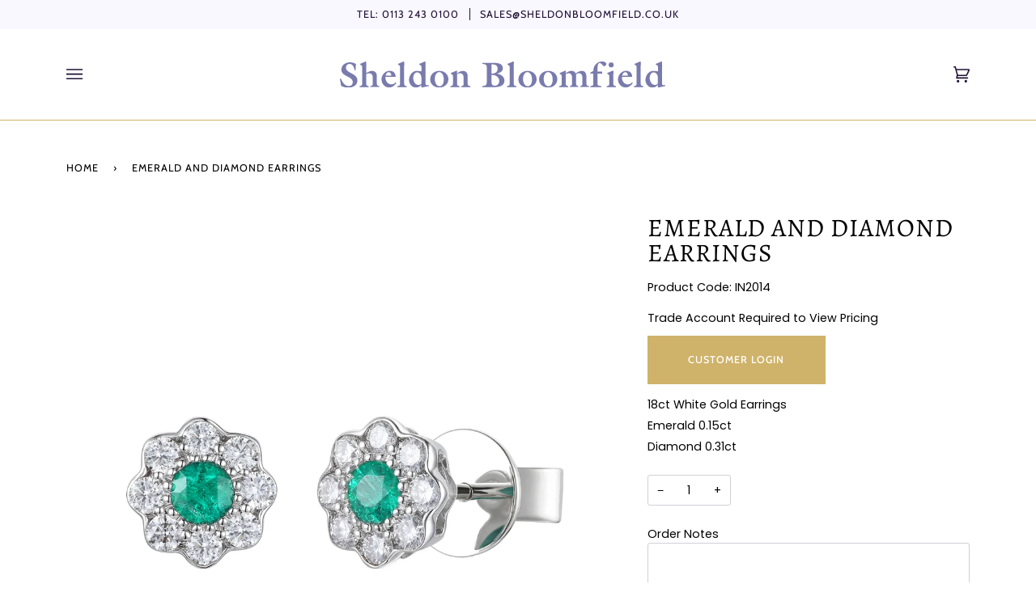

--- FILE ---
content_type: text/html; charset=utf-8
request_url: https://sheldonbloomfield.com/products/emerald-and-diamond-earrings-5
body_size: 27330
content:
<!doctype html>
<html class="no-js" lang="en"><head>
  
  <meta charset="utf-8">
  <meta http-equiv="X-UA-Compatible" content="IE=edge,chrome=1">
  <meta name="viewport" content="width=device-width,initial-scale=1">
  <meta name="theme-color" content="#200f35"><link rel="canonical" href="https://sheldonbloomfield.com/products/emerald-and-diamond-earrings-5"><!-- ======================= Sheldon Bloomfield ========================= -->

  <link rel="preconnect" href="https://cdn.shopify.com" crossorigin>
  <link rel="preconnect" href="https://fonts.shopify.com" crossorigin>
  <link rel="preconnect" href="https://monorail-edge.shopifysvc.com" crossorigin>


  <link rel="preload" href="//sheldonbloomfield.com/cdn/shop/t/13/assets/lazysizes.js?v=111431644619468174291738662664" as="script">
  <link rel="preload" href="//sheldonbloomfield.com/cdn/shop/t/13/assets/vendor.js?v=159073106423563084681738662664" as="script">
  <link rel="preload" href="//sheldonbloomfield.com/cdn/shop/t/13/assets/theme.js?v=158252706896293169041738662664" as="script">
  <link rel="preload" href="//sheldonbloomfield.com/cdn/shop/t/13/assets/theme.css?v=26015552859617212611738662664" as="style">

  
<link rel="preload" as="image" 
      href="//sheldonbloomfield.com/cdn/shop/products/IN2014_small.jpg?v=1666605788" 
      srcset="//sheldonbloomfield.com/cdn/shop/products/IN2014_550x.jpg?v=1666605788 550w,//sheldonbloomfield.com/cdn/shop/products/IN2014_1100x.jpg?v=1666605788 1100w,"
      sizes="(min-width: 768px), 50vw, 
             100vw">
  
<link rel="shortcut icon" href="//sheldonbloomfield.com/cdn/shop/files/sheldonbloomfield-Favicon_32x32.png?v=1646047854" type="image/png"><!-- Title and description ================================================ -->
  
  <title>
    

    Emerald and Diamond Earrings
&ndash; Sheldon Bloomfield

  </title><meta name="description" content="18ct White Gold Earrings Emerald 0.15ct Diamond 0.31ct ">
  <!-- /snippets/social-meta-tags.liquid --><meta property="og:site_name" content="Sheldon Bloomfield">
<meta property="og:url" content="https://sheldonbloomfield.com/products/emerald-and-diamond-earrings-5">
<meta property="og:title" content="Emerald and Diamond Earrings">
<meta property="og:type" content="product">
<meta property="og:description" content="18ct White Gold Earrings Emerald 0.15ct Diamond 0.31ct "><meta property="og:price:amount" content="795">
  <meta property="og:price:currency" content="GBP">
      <meta property="og:image" content="http://sheldonbloomfield.com/cdn/shop/products/IN2014.jpg?v=1666605788">
      <meta property="og:image:secure_url" content="https://sheldonbloomfield.com/cdn/shop/products/IN2014.jpg?v=1666605788">
      <meta property="og:image:height" content="1200">
      <meta property="og:image:width" content="1200">
<meta property="twitter:image" content="http://sheldonbloomfield.com/cdn/shop/products/IN2014_1200x1200.jpg?v=1666605788">

<meta name="twitter:site" content="@sbloomfieldltd">
<meta name="twitter:card" content="summary_large_image">
<meta name="twitter:title" content="Emerald and Diamond Earrings">
<meta name="twitter:description" content="18ct White Gold Earrings Emerald 0.15ct Diamond 0.31ct ">
<!-- CSS ================================================================== -->
  
  <link href="//sheldonbloomfield.com/cdn/shop/t/13/assets/font-settings.css?v=22979871251756332851759344257" rel="stylesheet" type="text/css" media="all" />

  
<style data-shopify>

:root {
/* ================ Product video ================ */

---color_video_bg: #f2f2f2;


/* ================ Color Variables ================ */

/* === Backgrounds ===*/
---color-bg: #ffffff;
---color-bg-accent: #f0eff5;

/* === Text colors ===*/
---color-text-dark: #000000;
---color-text: #200f35;
---color-text-light: #635772;

/* === Bright color ===*/
---color-primary: #cfb36a;
---color-primary-hover: #c59a28;
---color-primary-fade: rgba(207, 179, 106, 0.05);
---color-primary-fade-hover: rgba(207, 179, 106, 0.1);---color-primary-opposite: #ffffff;

/* === Secondary/link Color ===*/
---color-secondary: #200f35;
---color-secondary-hover: #000000;
---color-secondary-fade: rgba(32, 15, 53, 0.05);
---color-secondary-fade-hover: rgba(32, 15, 53, 0.1);---color-secondary-opposite: #ffffff;

/* === Shades of grey ===*/
---color-a5:  rgba(32, 15, 53, 0.05);
---color-a10: rgba(32, 15, 53, 0.1);
---color-a20: rgba(32, 15, 53, 0.2);
---color-a35: rgba(32, 15, 53, 0.35);
---color-a50: rgba(32, 15, 53, 0.5);
---color-a80: rgba(32, 15, 53, 0.8);
---color-a90: rgba(32, 15, 53, 0.9);
---color-a95: rgba(32, 15, 53, 0.95);


/* ================ Inverted Color Variables ================ */

---inverse-bg: #2e3438;
---inverse-bg-accent: #222324;

/* === Text colors ===*/
---inverse-text-dark: #ffffff;
---inverse-text: #ffffff;
---inverse-text-light: #c0c2c3;

/* === Bright color ===*/
---inverse-primary: #fcd8c8;
---inverse-primary-hover: #ffa278;
---inverse-primary-fade: rgba(252, 216, 200, 0.05);
---inverse-primary-fade-hover: rgba(252, 216, 200, 0.1);---inverse-primary-opposite: #000000;


/* === Second Color ===*/
---inverse-secondary: #c6dae5;
---inverse-secondary-hover: #86bcd9;
---inverse-secondary-fade: rgba(198, 218, 229, 0.05);
---inverse-secondary-fade-hover: rgba(198, 218, 229, 0.1);---inverse-secondary-opposite: #000000;


/* === Shades of grey ===*/
---inverse-a5:  rgba(255, 255, 255, 0.05);
---inverse-a10: rgba(255, 255, 255, 0.1);
---inverse-a20: rgba(255, 255, 255, 0.2);
---inverse-a35: rgba(255, 255, 255, 0.3);
---inverse-a80: rgba(255, 255, 255, 0.8);
---inverse-a90: rgba(255, 255, 255, 0.9);
---inverse-a95: rgba(255, 255, 255, 0.95);


/* === Account Bar ===*/
---color-announcement-bg: #f9f7ff;
---color-announcement-text: #200f35;

/* === Nav and dropdown link background ===*/
---color-nav: #ffffff;
---color-nav-text: #200f35;
---color-nav-border: #cfb36a;
---color-nav-a10: rgba(32, 15, 53, 0.1);
---color-nav-a50: rgba(32, 15, 53, 0.5);

/* === Site Footer ===*/
---color-footer-bg: #140a21;
---color-footer-text: #f0eff5;
---color-footer-a5: rgba(240, 239, 245, 0.05);
---color-footer-a15: rgba(240, 239, 245, 0.15);
---color-footer-a90: rgba(240, 239, 245, 0.9);

/* === Products ===*/
---product-grid-aspect-ratio: 100%;

/* === Product badges ===*/
---color-badge: #656565;
---color-badge-text: #ffffff;

/* === disabled form colors ===*/
---color-disabled-bg: #e9e7eb;
---color-disabled-text: #b1abb8;

---inverse-disabled-bg: #43484c;
---inverse-disabled-text: #777b7e;

/* === Button Radius === */
---button-radius: 0px;


/* ================ Typography ================ */

---font-stack-body: Poppins, sans-serif;
---font-style-body: normal;
---font-weight-body: 400;
---font-weight-body-bold: 500;
---font-adjust-body: 1.0;

---font-stack-heading: Alegreya, serif;
---font-style-heading: normal;
---font-weight-heading: 400;
---font-weight-heading-bold: 500;
---font-adjust-heading: 1.0;

  ---font-heading-space: 1px;
  ---font-heading-caps: uppercase;

---font-stack-accent: Cabin, serif;
---font-style-accent: normal;
---font-weight-accent: 400;
---font-weight-accent-bold: 500;
---font-adjust-accent: 1.05;

---ico-select: url('//sheldonbloomfield.com/cdn/shop/t/13/assets/ico-select.svg?v=32609128985464194701738662664');

---url-zoom: url('//sheldonbloomfield.com/cdn/shop/t/13/assets/cursor-zoom.svg?v=83295815811529905681738662664');
---url-zoom-2x: url('//sheldonbloomfield.com/cdn/shop/t/13/assets/cursor-zoom-2x.svg?v=87122371766226027321738662664');


  

---color-text-dark: #000000;
---color-text:#000000;
---color-text-light: #200f35;

---inverse-text-dark: #ffffff;
---inverse-text: #ffffff;
---inverse-text-light: #ffffff;  


}

</style>

  <link href="//sheldonbloomfield.com/cdn/shop/t/13/assets/theme.css?v=26015552859617212611738662664" rel="stylesheet" type="text/css" media="all" />

  <script>
    document.documentElement.className = document.documentElement.className.replace('no-js', 'js');
    let root = '/';
    if (root[root.length - 1] !== '/') {
      root = `${root}/`;
    }
    var theme = {
      routes: {
        root_url: root,
        cart: '/cart',
        cart_add_url: '/cart/add',
        product_recommendations_url: '/recommendations/products'
      },
      assets: {
        photoswipe: '//sheldonbloomfield.com/cdn/shop/t/13/assets/photoswipe.js?v=92904272307011895101738662664',
        smoothscroll: '//sheldonbloomfield.com/cdn/shop/t/13/assets/smoothscroll.js?v=37906625415260927261738662664',
        swatches: '//sheldonbloomfield.com/cdn/shop/t/13/assets/swatches.json?v=93619043093241983191738662664',
        noImage: '//sheldonbloomfield.com/cdn/shopifycloud/storefront/assets/no-image-2048-a2addb12.gif',
        base: '//sheldonbloomfield.com/cdn/shop/t/13/assets/'
      },
      strings: {
        swatchesKey: "Color, Colour",     
        addToCart: "Add to Cart",
        estimateShipping: "Estimate shipping",
        noShippingAvailable: "We do not ship to this destination.",
        free: "Free",
        from: "From",
        preOrder: "Pre-order",
        soldOut: "Sold Out",
        sale: "Sale",
        subscription: "Subscription",
        unavailable: "Unavailable",
        unitPrice: "Unit price",
        unitPriceSeparator: "per",        
        stockout: "All available stock is in cart",
        products: "Products",
        pages: "Pages",
        collections: "Collections",
        resultsFor: "Results for",
        noResultsFor: "No results for",
        articles: "Articles"
      },
      settings: {
        badge_sale_type: "dollar",
        search_products: true,
        search_collections: true,
        search_pages: true,
        search_articles: true,
        animate_hover: true,
        animate_scroll: true
      },
      info: {
        name: 'pipeline'
      },
      moneyFormat: "£{{amount_no_decimals}} GBP",
      version: '6.1.3'
    }
    let windowInnerHeight = window.innerHeight;
    document.documentElement.style.setProperty('--full-screen', `${windowInnerHeight}px`);
    document.documentElement.style.setProperty('--three-quarters', `${windowInnerHeight * 0.75}px`);
    document.documentElement.style.setProperty('--two-thirds', `${windowInnerHeight * 0.66}px`);
    document.documentElement.style.setProperty('--one-half', `${windowInnerHeight * 0.5}px`);
    document.documentElement.style.setProperty('--one-third', `${windowInnerHeight * 0.33}px`);
    document.documentElement.style.setProperty('--one-fifth', `${windowInnerHeight * 0.2}px`);

    window.lazySizesConfig = window.lazySizesConfig || {};
    window.lazySizesConfig.loadHidden = false;
  </script><!-- Theme Javascript ============================================================== -->
  <script src="//sheldonbloomfield.com/cdn/shop/t/13/assets/lazysizes.js?v=111431644619468174291738662664" async="async"></script>
  <script src="//sheldonbloomfield.com/cdn/shop/t/13/assets/vendor.js?v=159073106423563084681738662664" defer="defer"></script>
  <script src="//sheldonbloomfield.com/cdn/shop/t/13/assets/theme.js?v=158252706896293169041738662664" defer="defer"></script>

  <script>
    (function () {
      function onPageShowEvents() {
        if ('requestIdleCallback' in window) {
          requestIdleCallback(initCartEvent)
        } else {
          initCartEvent()
        }
        function initCartEvent(){
          document.documentElement.dispatchEvent(new CustomEvent('theme:cart:init', {
            bubbles: true
          }));
        }
      };
      window.onpageshow = onPageShowEvents;
    })();
  </script>

  <script type="text/javascript">
    if (window.MSInputMethodContext && document.documentMode) {
      var scripts = document.getElementsByTagName('script')[0];
      var polyfill = document.createElement("script");
      polyfill.defer = true;
      polyfill.src = "//sheldonbloomfield.com/cdn/shop/t/13/assets/ie11.js?v=144489047535103983231738662664";

      scripts.parentNode.insertBefore(polyfill, scripts);
    }
  </script>

  <!-- Shopify app scripts =========================================================== -->
  <script>window.performance && window.performance.mark && window.performance.mark('shopify.content_for_header.start');</script><meta id="shopify-digital-wallet" name="shopify-digital-wallet" content="/61009526965/digital_wallets/dialog">
<link rel="alternate" hreflang="x-default" href="https://sheldonbloomfield.com/products/emerald-and-diamond-earrings-5">
<link rel="alternate" hreflang="en" href="https://sheldonbloomfield.com/products/emerald-and-diamond-earrings-5">
<link rel="alternate" hreflang="en-IE" href="https://sheldonbloomfield.com/en-ie/products/emerald-and-diamond-earrings-5">
<link rel="alternate" type="application/json+oembed" href="https://sheldonbloomfield.com/products/emerald-and-diamond-earrings-5.oembed">
<script async="async" src="/checkouts/internal/preloads.js?locale=en-GB"></script>
<script id="shopify-features" type="application/json">{"accessToken":"ecaa46c660fb64913dc82ffd3aa55461","betas":["rich-media-storefront-analytics"],"domain":"sheldonbloomfield.com","predictiveSearch":true,"shopId":61009526965,"locale":"en"}</script>
<script>var Shopify = Shopify || {};
Shopify.shop = "sheldonbloomfield.myshopify.com";
Shopify.locale = "en";
Shopify.currency = {"active":"GBP","rate":"1.0"};
Shopify.country = "GB";
Shopify.theme = {"name":"Sheldon Bloomfield V1 - New Banners 2025","id":177343431033,"schema_name":"Sheldon Bloomfield","schema_version":"6.1.3","theme_store_id":739,"role":"main"};
Shopify.theme.handle = "null";
Shopify.theme.style = {"id":null,"handle":null};
Shopify.cdnHost = "sheldonbloomfield.com/cdn";
Shopify.routes = Shopify.routes || {};
Shopify.routes.root = "/";</script>
<script type="module">!function(o){(o.Shopify=o.Shopify||{}).modules=!0}(window);</script>
<script>!function(o){function n(){var o=[];function n(){o.push(Array.prototype.slice.apply(arguments))}return n.q=o,n}var t=o.Shopify=o.Shopify||{};t.loadFeatures=n(),t.autoloadFeatures=n()}(window);</script>
<script id="shop-js-analytics" type="application/json">{"pageType":"product"}</script>
<script defer="defer" async type="module" src="//sheldonbloomfield.com/cdn/shopifycloud/shop-js/modules/v2/client.init-shop-cart-sync_BN7fPSNr.en.esm.js"></script>
<script defer="defer" async type="module" src="//sheldonbloomfield.com/cdn/shopifycloud/shop-js/modules/v2/chunk.common_Cbph3Kss.esm.js"></script>
<script defer="defer" async type="module" src="//sheldonbloomfield.com/cdn/shopifycloud/shop-js/modules/v2/chunk.modal_DKumMAJ1.esm.js"></script>
<script type="module">
  await import("//sheldonbloomfield.com/cdn/shopifycloud/shop-js/modules/v2/client.init-shop-cart-sync_BN7fPSNr.en.esm.js");
await import("//sheldonbloomfield.com/cdn/shopifycloud/shop-js/modules/v2/chunk.common_Cbph3Kss.esm.js");
await import("//sheldonbloomfield.com/cdn/shopifycloud/shop-js/modules/v2/chunk.modal_DKumMAJ1.esm.js");

  window.Shopify.SignInWithShop?.initShopCartSync?.({"fedCMEnabled":true,"windoidEnabled":true});

</script>
<script id="__st">var __st={"a":61009526965,"offset":0,"reqid":"dce6ecb6-f45e-4968-b7eb-ea5831bb4c68-1769915002","pageurl":"sheldonbloomfield.com\/products\/emerald-and-diamond-earrings-5","u":"a9d74e297ae5","p":"product","rtyp":"product","rid":7351444832437};</script>
<script>window.ShopifyPaypalV4VisibilityTracking = true;</script>
<script id="captcha-bootstrap">!function(){'use strict';const t='contact',e='account',n='new_comment',o=[[t,t],['blogs',n],['comments',n],[t,'customer']],c=[[e,'customer_login'],[e,'guest_login'],[e,'recover_customer_password'],[e,'create_customer']],r=t=>t.map((([t,e])=>`form[action*='/${t}']:not([data-nocaptcha='true']) input[name='form_type'][value='${e}']`)).join(','),a=t=>()=>t?[...document.querySelectorAll(t)].map((t=>t.form)):[];function s(){const t=[...o],e=r(t);return a(e)}const i='password',u='form_key',d=['recaptcha-v3-token','g-recaptcha-response','h-captcha-response',i],f=()=>{try{return window.sessionStorage}catch{return}},m='__shopify_v',_=t=>t.elements[u];function p(t,e,n=!1){try{const o=window.sessionStorage,c=JSON.parse(o.getItem(e)),{data:r}=function(t){const{data:e,action:n}=t;return t[m]||n?{data:e,action:n}:{data:t,action:n}}(c);for(const[e,n]of Object.entries(r))t.elements[e]&&(t.elements[e].value=n);n&&o.removeItem(e)}catch(o){console.error('form repopulation failed',{error:o})}}const l='form_type',E='cptcha';function T(t){t.dataset[E]=!0}const w=window,h=w.document,L='Shopify',v='ce_forms',y='captcha';let A=!1;((t,e)=>{const n=(g='f06e6c50-85a8-45c8-87d0-21a2b65856fe',I='https://cdn.shopify.com/shopifycloud/storefront-forms-hcaptcha/ce_storefront_forms_captcha_hcaptcha.v1.5.2.iife.js',D={infoText:'Protected by hCaptcha',privacyText:'Privacy',termsText:'Terms'},(t,e,n)=>{const o=w[L][v],c=o.bindForm;if(c)return c(t,g,e,D).then(n);var r;o.q.push([[t,g,e,D],n]),r=I,A||(h.body.append(Object.assign(h.createElement('script'),{id:'captcha-provider',async:!0,src:r})),A=!0)});var g,I,D;w[L]=w[L]||{},w[L][v]=w[L][v]||{},w[L][v].q=[],w[L][y]=w[L][y]||{},w[L][y].protect=function(t,e){n(t,void 0,e),T(t)},Object.freeze(w[L][y]),function(t,e,n,w,h,L){const[v,y,A,g]=function(t,e,n){const i=e?o:[],u=t?c:[],d=[...i,...u],f=r(d),m=r(i),_=r(d.filter((([t,e])=>n.includes(e))));return[a(f),a(m),a(_),s()]}(w,h,L),I=t=>{const e=t.target;return e instanceof HTMLFormElement?e:e&&e.form},D=t=>v().includes(t);t.addEventListener('submit',(t=>{const e=I(t);if(!e)return;const n=D(e)&&!e.dataset.hcaptchaBound&&!e.dataset.recaptchaBound,o=_(e),c=g().includes(e)&&(!o||!o.value);(n||c)&&t.preventDefault(),c&&!n&&(function(t){try{if(!f())return;!function(t){const e=f();if(!e)return;const n=_(t);if(!n)return;const o=n.value;o&&e.removeItem(o)}(t);const e=Array.from(Array(32),(()=>Math.random().toString(36)[2])).join('');!function(t,e){_(t)||t.append(Object.assign(document.createElement('input'),{type:'hidden',name:u})),t.elements[u].value=e}(t,e),function(t,e){const n=f();if(!n)return;const o=[...t.querySelectorAll(`input[type='${i}']`)].map((({name:t})=>t)),c=[...d,...o],r={};for(const[a,s]of new FormData(t).entries())c.includes(a)||(r[a]=s);n.setItem(e,JSON.stringify({[m]:1,action:t.action,data:r}))}(t,e)}catch(e){console.error('failed to persist form',e)}}(e),e.submit())}));const S=(t,e)=>{t&&!t.dataset[E]&&(n(t,e.some((e=>e===t))),T(t))};for(const o of['focusin','change'])t.addEventListener(o,(t=>{const e=I(t);D(e)&&S(e,y())}));const B=e.get('form_key'),M=e.get(l),P=B&&M;t.addEventListener('DOMContentLoaded',(()=>{const t=y();if(P)for(const e of t)e.elements[l].value===M&&p(e,B);[...new Set([...A(),...v().filter((t=>'true'===t.dataset.shopifyCaptcha))])].forEach((e=>S(e,t)))}))}(h,new URLSearchParams(w.location.search),n,t,e,['guest_login'])})(!1,!0)}();</script>
<script integrity="sha256-4kQ18oKyAcykRKYeNunJcIwy7WH5gtpwJnB7kiuLZ1E=" data-source-attribution="shopify.loadfeatures" defer="defer" src="//sheldonbloomfield.com/cdn/shopifycloud/storefront/assets/storefront/load_feature-a0a9edcb.js" crossorigin="anonymous"></script>
<script data-source-attribution="shopify.dynamic_checkout.dynamic.init">var Shopify=Shopify||{};Shopify.PaymentButton=Shopify.PaymentButton||{isStorefrontPortableWallets:!0,init:function(){window.Shopify.PaymentButton.init=function(){};var t=document.createElement("script");t.src="https://sheldonbloomfield.com/cdn/shopifycloud/portable-wallets/latest/portable-wallets.en.js",t.type="module",document.head.appendChild(t)}};
</script>
<script data-source-attribution="shopify.dynamic_checkout.buyer_consent">
  function portableWalletsHideBuyerConsent(e){var t=document.getElementById("shopify-buyer-consent"),n=document.getElementById("shopify-subscription-policy-button");t&&n&&(t.classList.add("hidden"),t.setAttribute("aria-hidden","true"),n.removeEventListener("click",e))}function portableWalletsShowBuyerConsent(e){var t=document.getElementById("shopify-buyer-consent"),n=document.getElementById("shopify-subscription-policy-button");t&&n&&(t.classList.remove("hidden"),t.removeAttribute("aria-hidden"),n.addEventListener("click",e))}window.Shopify?.PaymentButton&&(window.Shopify.PaymentButton.hideBuyerConsent=portableWalletsHideBuyerConsent,window.Shopify.PaymentButton.showBuyerConsent=portableWalletsShowBuyerConsent);
</script>
<script data-source-attribution="shopify.dynamic_checkout.cart.bootstrap">document.addEventListener("DOMContentLoaded",(function(){function t(){return document.querySelector("shopify-accelerated-checkout-cart, shopify-accelerated-checkout")}if(t())Shopify.PaymentButton.init();else{new MutationObserver((function(e,n){t()&&(Shopify.PaymentButton.init(),n.disconnect())})).observe(document.body,{childList:!0,subtree:!0})}}));
</script>

<script>window.performance && window.performance.mark && window.performance.mark('shopify.content_for_header.end');</script>
  
  <script src="https://ajax.googleapis.com/ajax/libs/jquery/3.5.1/jquery.min.js"></script>

  
  <link href="//cdnjs.cloudflare.com/ajax/libs/fancybox/2.1.5/jquery.fancybox.min.css" rel="stylesheet" type="text/css" media="all" />

<link href="//cdn.jsdelivr.net/npm/slick-carousel@1.8.1/slick/slick.css" rel="stylesheet" type="text/css" media="all" />

 <link href="//sheldonbloomfield.com/cdn/shop/t/13/assets/quickview.css?v=128639684188499364001738662664" rel="stylesheet" type="text/css" media="all" /> 

<script src="//cdn.jsdelivr.net/npm/slick-carousel@1.8.1/slick/slick.min.js" type="text/javascript"></script>

<script>

  

  var content = "\u003cdiv class=\"qv-product-images\" style=\"opacity: 0\"\u003e\u003c\/div\u003e\n\n\u003cdiv class=\"qv-content\"\u003e\n\n  \u003cdiv class=\"holder\"\u003e\n\n    \u003ch3 class=\"qv-product-title\"\u003e\u003c\/h3\u003e\n    \n\n   \u003cdiv class=\"qv-product-sku\"\u003e\n     \n  \u003cdiv class=\"qv-product-description\"\u003e\n  \u003c\/div\u003e\n  \n     \n     \n     \n\n\n\n  \n\n\n\n     3\u003cdiv class=\"qv-product-price\"\u003e\u003c\/div\u003e8\n     \n\n    \u003chr \/\u003e\n\n    \u003cdiv class=\"qv-add-to-cart\"\u003e\n\n      \u003cdiv class=\"qv-product-options\"\u003e\u003c\/div\u003e\n\n      \u003cdiv class=\"quantity\"\u003e\n\n        \u003cspan\u003eQuantity\u003c\/span\u003e\n\n        \u003cinput type=\"number\" class=\"qv-quantity\" value=\"1\" min=\"1\"\u003e\n\n      \u003c\/div\u003e\n   \n      \u003c!-- HC - adding properties - 05 Jul '22 --\u003e\n      \u003cp class=\"line-item-property\"\u003e\n        \u003clabel for=\"order-notes\"\u003eOrder Notes\u003c\/label\u003e\n      \t\u003ctextarea required id=\"order-notes\" class=\"qv-cart-notes\" name=\"properties[Order Note]\"\u003e\u003c\/textarea\u003e\n        \n        \u003clabel for=\"finRot\"\u003ePayment Method\u003c\/label\u003e\n        \u003cselect id=\"finRot\" name=\"properties[Payment]\"\u003e\n          \u003coption value=\"Invoice\"\u003eInvoice\u003c\/option\u003e\n          \u003coption value=\"Appro\"\u003e7 Day Appro Service\u003c\/option\u003e\n        \u003c\/select\u003e\n      \u003c\/p\u003e\n      \u003c!-- End - HC - adding properties - 05 Jul '22 --\u003e\n \n\n      \n      \n    \u003cinput type=\"submit\" class=\"qv-add-button\" value=\"Add to Cart\"\u003e\n      \n      \u003cdiv class=\"qv-add-to-cart-response\"\u003e\u003c\/div\u003e\n\n    \u003c\/div\u003e\n\n  \u003c\/div\u003e\n\n  \u003ca class=\"view-product\" href=\"\"\u003e\u003cspan\u003eView Full Product Details\u003c\/span\u003e\u003c\/a\u003e\n  \n\u003c\/div\u003e\n\n  \n  \n\u003c\/div\u003e\n\n\n";

</script>
  
  

  










 <link rel="stylesheet" href="//sheldonbloomfield.com/cdn/shop/t/13/assets/previewer.css?v=118281410967011034171738662664" />
<script src="//sheldonbloomfield.com/cdn/shop/t/13/assets/previewer.js?v=103211317895662699941738662664" type="text/javascript" defer></script>
<link rel="stylesheet" href="//sheldonbloomfield.com/cdn/shop/t/13/assets/slick.css?v=98340474046176884051738662664" />

 <!-- "snippets/sca-quick-view-init.liquid" was not rendered, the associated app was uninstalled -->

  <meta name="google-site-verification" content="iQ9NEwZmhI8Evtg5iaSNoofiJIy3erJXZcaDuGkNCOY" />


<!-- PRODUCT PAGE DE-INDEXING FROM GOOGLE -->

  
    <meta name="robots" content="noindex">
  

  

  
 <!-- BEGIN app block: shopify://apps/also-bought/blocks/app-embed-block/b94b27b4-738d-4d92-9e60-43c22d1da3f2 --><script>
    window.codeblackbelt = window.codeblackbelt || {};
    window.codeblackbelt.shop = window.codeblackbelt.shop || 'sheldonbloomfield.myshopify.com';
    
        window.codeblackbelt.productId = 7351444832437;</script><script src="//cdn.codeblackbelt.com/widgets/also-bought/main.min.js?version=2026020103+0000" async></script>
<!-- END app block --><link href="https://monorail-edge.shopifysvc.com" rel="dns-prefetch">
<script>(function(){if ("sendBeacon" in navigator && "performance" in window) {try {var session_token_from_headers = performance.getEntriesByType('navigation')[0].serverTiming.find(x => x.name == '_s').description;} catch {var session_token_from_headers = undefined;}var session_cookie_matches = document.cookie.match(/_shopify_s=([^;]*)/);var session_token_from_cookie = session_cookie_matches && session_cookie_matches.length === 2 ? session_cookie_matches[1] : "";var session_token = session_token_from_headers || session_token_from_cookie || "";function handle_abandonment_event(e) {var entries = performance.getEntries().filter(function(entry) {return /monorail-edge.shopifysvc.com/.test(entry.name);});if (!window.abandonment_tracked && entries.length === 0) {window.abandonment_tracked = true;var currentMs = Date.now();var navigation_start = performance.timing.navigationStart;var payload = {shop_id: 61009526965,url: window.location.href,navigation_start,duration: currentMs - navigation_start,session_token,page_type: "product"};window.navigator.sendBeacon("https://monorail-edge.shopifysvc.com/v1/produce", JSON.stringify({schema_id: "online_store_buyer_site_abandonment/1.1",payload: payload,metadata: {event_created_at_ms: currentMs,event_sent_at_ms: currentMs}}));}}window.addEventListener('pagehide', handle_abandonment_event);}}());</script>
<script id="web-pixels-manager-setup">(function e(e,d,r,n,o){if(void 0===o&&(o={}),!Boolean(null===(a=null===(i=window.Shopify)||void 0===i?void 0:i.analytics)||void 0===a?void 0:a.replayQueue)){var i,a;window.Shopify=window.Shopify||{};var t=window.Shopify;t.analytics=t.analytics||{};var s=t.analytics;s.replayQueue=[],s.publish=function(e,d,r){return s.replayQueue.push([e,d,r]),!0};try{self.performance.mark("wpm:start")}catch(e){}var l=function(){var e={modern:/Edge?\/(1{2}[4-9]|1[2-9]\d|[2-9]\d{2}|\d{4,})\.\d+(\.\d+|)|Firefox\/(1{2}[4-9]|1[2-9]\d|[2-9]\d{2}|\d{4,})\.\d+(\.\d+|)|Chrom(ium|e)\/(9{2}|\d{3,})\.\d+(\.\d+|)|(Maci|X1{2}).+ Version\/(15\.\d+|(1[6-9]|[2-9]\d|\d{3,})\.\d+)([,.]\d+|)( \(\w+\)|)( Mobile\/\w+|) Safari\/|Chrome.+OPR\/(9{2}|\d{3,})\.\d+\.\d+|(CPU[ +]OS|iPhone[ +]OS|CPU[ +]iPhone|CPU IPhone OS|CPU iPad OS)[ +]+(15[._]\d+|(1[6-9]|[2-9]\d|\d{3,})[._]\d+)([._]\d+|)|Android:?[ /-](13[3-9]|1[4-9]\d|[2-9]\d{2}|\d{4,})(\.\d+|)(\.\d+|)|Android.+Firefox\/(13[5-9]|1[4-9]\d|[2-9]\d{2}|\d{4,})\.\d+(\.\d+|)|Android.+Chrom(ium|e)\/(13[3-9]|1[4-9]\d|[2-9]\d{2}|\d{4,})\.\d+(\.\d+|)|SamsungBrowser\/([2-9]\d|\d{3,})\.\d+/,legacy:/Edge?\/(1[6-9]|[2-9]\d|\d{3,})\.\d+(\.\d+|)|Firefox\/(5[4-9]|[6-9]\d|\d{3,})\.\d+(\.\d+|)|Chrom(ium|e)\/(5[1-9]|[6-9]\d|\d{3,})\.\d+(\.\d+|)([\d.]+$|.*Safari\/(?![\d.]+ Edge\/[\d.]+$))|(Maci|X1{2}).+ Version\/(10\.\d+|(1[1-9]|[2-9]\d|\d{3,})\.\d+)([,.]\d+|)( \(\w+\)|)( Mobile\/\w+|) Safari\/|Chrome.+OPR\/(3[89]|[4-9]\d|\d{3,})\.\d+\.\d+|(CPU[ +]OS|iPhone[ +]OS|CPU[ +]iPhone|CPU IPhone OS|CPU iPad OS)[ +]+(10[._]\d+|(1[1-9]|[2-9]\d|\d{3,})[._]\d+)([._]\d+|)|Android:?[ /-](13[3-9]|1[4-9]\d|[2-9]\d{2}|\d{4,})(\.\d+|)(\.\d+|)|Mobile Safari.+OPR\/([89]\d|\d{3,})\.\d+\.\d+|Android.+Firefox\/(13[5-9]|1[4-9]\d|[2-9]\d{2}|\d{4,})\.\d+(\.\d+|)|Android.+Chrom(ium|e)\/(13[3-9]|1[4-9]\d|[2-9]\d{2}|\d{4,})\.\d+(\.\d+|)|Android.+(UC? ?Browser|UCWEB|U3)[ /]?(15\.([5-9]|\d{2,})|(1[6-9]|[2-9]\d|\d{3,})\.\d+)\.\d+|SamsungBrowser\/(5\.\d+|([6-9]|\d{2,})\.\d+)|Android.+MQ{2}Browser\/(14(\.(9|\d{2,})|)|(1[5-9]|[2-9]\d|\d{3,})(\.\d+|))(\.\d+|)|K[Aa][Ii]OS\/(3\.\d+|([4-9]|\d{2,})\.\d+)(\.\d+|)/},d=e.modern,r=e.legacy,n=navigator.userAgent;return n.match(d)?"modern":n.match(r)?"legacy":"unknown"}(),u="modern"===l?"modern":"legacy",c=(null!=n?n:{modern:"",legacy:""})[u],f=function(e){return[e.baseUrl,"/wpm","/b",e.hashVersion,"modern"===e.buildTarget?"m":"l",".js"].join("")}({baseUrl:d,hashVersion:r,buildTarget:u}),m=function(e){var d=e.version,r=e.bundleTarget,n=e.surface,o=e.pageUrl,i=e.monorailEndpoint;return{emit:function(e){var a=e.status,t=e.errorMsg,s=(new Date).getTime(),l=JSON.stringify({metadata:{event_sent_at_ms:s},events:[{schema_id:"web_pixels_manager_load/3.1",payload:{version:d,bundle_target:r,page_url:o,status:a,surface:n,error_msg:t},metadata:{event_created_at_ms:s}}]});if(!i)return console&&console.warn&&console.warn("[Web Pixels Manager] No Monorail endpoint provided, skipping logging."),!1;try{return self.navigator.sendBeacon.bind(self.navigator)(i,l)}catch(e){}var u=new XMLHttpRequest;try{return u.open("POST",i,!0),u.setRequestHeader("Content-Type","text/plain"),u.send(l),!0}catch(e){return console&&console.warn&&console.warn("[Web Pixels Manager] Got an unhandled error while logging to Monorail."),!1}}}}({version:r,bundleTarget:l,surface:e.surface,pageUrl:self.location.href,monorailEndpoint:e.monorailEndpoint});try{o.browserTarget=l,function(e){var d=e.src,r=e.async,n=void 0===r||r,o=e.onload,i=e.onerror,a=e.sri,t=e.scriptDataAttributes,s=void 0===t?{}:t,l=document.createElement("script"),u=document.querySelector("head"),c=document.querySelector("body");if(l.async=n,l.src=d,a&&(l.integrity=a,l.crossOrigin="anonymous"),s)for(var f in s)if(Object.prototype.hasOwnProperty.call(s,f))try{l.dataset[f]=s[f]}catch(e){}if(o&&l.addEventListener("load",o),i&&l.addEventListener("error",i),u)u.appendChild(l);else{if(!c)throw new Error("Did not find a head or body element to append the script");c.appendChild(l)}}({src:f,async:!0,onload:function(){if(!function(){var e,d;return Boolean(null===(d=null===(e=window.Shopify)||void 0===e?void 0:e.analytics)||void 0===d?void 0:d.initialized)}()){var d=window.webPixelsManager.init(e)||void 0;if(d){var r=window.Shopify.analytics;r.replayQueue.forEach((function(e){var r=e[0],n=e[1],o=e[2];d.publishCustomEvent(r,n,o)})),r.replayQueue=[],r.publish=d.publishCustomEvent,r.visitor=d.visitor,r.initialized=!0}}},onerror:function(){return m.emit({status:"failed",errorMsg:"".concat(f," has failed to load")})},sri:function(e){var d=/^sha384-[A-Za-z0-9+/=]+$/;return"string"==typeof e&&d.test(e)}(c)?c:"",scriptDataAttributes:o}),m.emit({status:"loading"})}catch(e){m.emit({status:"failed",errorMsg:(null==e?void 0:e.message)||"Unknown error"})}}})({shopId: 61009526965,storefrontBaseUrl: "https://sheldonbloomfield.com",extensionsBaseUrl: "https://extensions.shopifycdn.com/cdn/shopifycloud/web-pixels-manager",monorailEndpoint: "https://monorail-edge.shopifysvc.com/unstable/produce_batch",surface: "storefront-renderer",enabledBetaFlags: ["2dca8a86"],webPixelsConfigList: [{"id":"shopify-app-pixel","configuration":"{}","eventPayloadVersion":"v1","runtimeContext":"STRICT","scriptVersion":"0450","apiClientId":"shopify-pixel","type":"APP","privacyPurposes":["ANALYTICS","MARKETING"]},{"id":"shopify-custom-pixel","eventPayloadVersion":"v1","runtimeContext":"LAX","scriptVersion":"0450","apiClientId":"shopify-pixel","type":"CUSTOM","privacyPurposes":["ANALYTICS","MARKETING"]}],isMerchantRequest: false,initData: {"shop":{"name":"Sheldon Bloomfield","paymentSettings":{"currencyCode":"GBP"},"myshopifyDomain":"sheldonbloomfield.myshopify.com","countryCode":"GB","storefrontUrl":"https:\/\/sheldonbloomfield.com"},"customer":null,"cart":null,"checkout":null,"productVariants":[{"price":{"amount":795.0,"currencyCode":"GBP"},"product":{"title":"Emerald and Diamond Earrings","vendor":"Sheldon Bloomfield","id":"7351444832437","untranslatedTitle":"Emerald and Diamond Earrings","url":"\/products\/emerald-and-diamond-earrings-5","type":"Gemstone Earrings"},"id":"42475159519413","image":{"src":"\/\/sheldonbloomfield.com\/cdn\/shop\/products\/IN2014.jpg?v=1666605788"},"sku":"IN2014","title":"Default Title","untranslatedTitle":"Default Title"}],"purchasingCompany":null},},"https://sheldonbloomfield.com/cdn","1d2a099fw23dfb22ep557258f5m7a2edbae",{"modern":"","legacy":""},{"shopId":"61009526965","storefrontBaseUrl":"https:\/\/sheldonbloomfield.com","extensionBaseUrl":"https:\/\/extensions.shopifycdn.com\/cdn\/shopifycloud\/web-pixels-manager","surface":"storefront-renderer","enabledBetaFlags":"[\"2dca8a86\"]","isMerchantRequest":"false","hashVersion":"1d2a099fw23dfb22ep557258f5m7a2edbae","publish":"custom","events":"[[\"page_viewed\",{}],[\"product_viewed\",{\"productVariant\":{\"price\":{\"amount\":795.0,\"currencyCode\":\"GBP\"},\"product\":{\"title\":\"Emerald and Diamond Earrings\",\"vendor\":\"Sheldon Bloomfield\",\"id\":\"7351444832437\",\"untranslatedTitle\":\"Emerald and Diamond Earrings\",\"url\":\"\/products\/emerald-and-diamond-earrings-5\",\"type\":\"Gemstone Earrings\"},\"id\":\"42475159519413\",\"image\":{\"src\":\"\/\/sheldonbloomfield.com\/cdn\/shop\/products\/IN2014.jpg?v=1666605788\"},\"sku\":\"IN2014\",\"title\":\"Default Title\",\"untranslatedTitle\":\"Default Title\"}}]]"});</script><script>
  window.ShopifyAnalytics = window.ShopifyAnalytics || {};
  window.ShopifyAnalytics.meta = window.ShopifyAnalytics.meta || {};
  window.ShopifyAnalytics.meta.currency = 'GBP';
  var meta = {"product":{"id":7351444832437,"gid":"gid:\/\/shopify\/Product\/7351444832437","vendor":"Sheldon Bloomfield","type":"Gemstone Earrings","handle":"emerald-and-diamond-earrings-5","variants":[{"id":42475159519413,"price":79500,"name":"Emerald and Diamond Earrings","public_title":null,"sku":"IN2014"}],"remote":false},"page":{"pageType":"product","resourceType":"product","resourceId":7351444832437,"requestId":"dce6ecb6-f45e-4968-b7eb-ea5831bb4c68-1769915002"}};
  for (var attr in meta) {
    window.ShopifyAnalytics.meta[attr] = meta[attr];
  }
</script>
<script class="analytics">
  (function () {
    var customDocumentWrite = function(content) {
      var jquery = null;

      if (window.jQuery) {
        jquery = window.jQuery;
      } else if (window.Checkout && window.Checkout.$) {
        jquery = window.Checkout.$;
      }

      if (jquery) {
        jquery('body').append(content);
      }
    };

    var hasLoggedConversion = function(token) {
      if (token) {
        return document.cookie.indexOf('loggedConversion=' + token) !== -1;
      }
      return false;
    }

    var setCookieIfConversion = function(token) {
      if (token) {
        var twoMonthsFromNow = new Date(Date.now());
        twoMonthsFromNow.setMonth(twoMonthsFromNow.getMonth() + 2);

        document.cookie = 'loggedConversion=' + token + '; expires=' + twoMonthsFromNow;
      }
    }

    var trekkie = window.ShopifyAnalytics.lib = window.trekkie = window.trekkie || [];
    if (trekkie.integrations) {
      return;
    }
    trekkie.methods = [
      'identify',
      'page',
      'ready',
      'track',
      'trackForm',
      'trackLink'
    ];
    trekkie.factory = function(method) {
      return function() {
        var args = Array.prototype.slice.call(arguments);
        args.unshift(method);
        trekkie.push(args);
        return trekkie;
      };
    };
    for (var i = 0; i < trekkie.methods.length; i++) {
      var key = trekkie.methods[i];
      trekkie[key] = trekkie.factory(key);
    }
    trekkie.load = function(config) {
      trekkie.config = config || {};
      trekkie.config.initialDocumentCookie = document.cookie;
      var first = document.getElementsByTagName('script')[0];
      var script = document.createElement('script');
      script.type = 'text/javascript';
      script.onerror = function(e) {
        var scriptFallback = document.createElement('script');
        scriptFallback.type = 'text/javascript';
        scriptFallback.onerror = function(error) {
                var Monorail = {
      produce: function produce(monorailDomain, schemaId, payload) {
        var currentMs = new Date().getTime();
        var event = {
          schema_id: schemaId,
          payload: payload,
          metadata: {
            event_created_at_ms: currentMs,
            event_sent_at_ms: currentMs
          }
        };
        return Monorail.sendRequest("https://" + monorailDomain + "/v1/produce", JSON.stringify(event));
      },
      sendRequest: function sendRequest(endpointUrl, payload) {
        // Try the sendBeacon API
        if (window && window.navigator && typeof window.navigator.sendBeacon === 'function' && typeof window.Blob === 'function' && !Monorail.isIos12()) {
          var blobData = new window.Blob([payload], {
            type: 'text/plain'
          });

          if (window.navigator.sendBeacon(endpointUrl, blobData)) {
            return true;
          } // sendBeacon was not successful

        } // XHR beacon

        var xhr = new XMLHttpRequest();

        try {
          xhr.open('POST', endpointUrl);
          xhr.setRequestHeader('Content-Type', 'text/plain');
          xhr.send(payload);
        } catch (e) {
          console.log(e);
        }

        return false;
      },
      isIos12: function isIos12() {
        return window.navigator.userAgent.lastIndexOf('iPhone; CPU iPhone OS 12_') !== -1 || window.navigator.userAgent.lastIndexOf('iPad; CPU OS 12_') !== -1;
      }
    };
    Monorail.produce('monorail-edge.shopifysvc.com',
      'trekkie_storefront_load_errors/1.1',
      {shop_id: 61009526965,
      theme_id: 177343431033,
      app_name: "storefront",
      context_url: window.location.href,
      source_url: "//sheldonbloomfield.com/cdn/s/trekkie.storefront.c59ea00e0474b293ae6629561379568a2d7c4bba.min.js"});

        };
        scriptFallback.async = true;
        scriptFallback.src = '//sheldonbloomfield.com/cdn/s/trekkie.storefront.c59ea00e0474b293ae6629561379568a2d7c4bba.min.js';
        first.parentNode.insertBefore(scriptFallback, first);
      };
      script.async = true;
      script.src = '//sheldonbloomfield.com/cdn/s/trekkie.storefront.c59ea00e0474b293ae6629561379568a2d7c4bba.min.js';
      first.parentNode.insertBefore(script, first);
    };
    trekkie.load(
      {"Trekkie":{"appName":"storefront","development":false,"defaultAttributes":{"shopId":61009526965,"isMerchantRequest":null,"themeId":177343431033,"themeCityHash":"17572857099761555377","contentLanguage":"en","currency":"GBP","eventMetadataId":"e01a5258-ebca-466f-845f-b3b01f9c4e3b"},"isServerSideCookieWritingEnabled":true,"monorailRegion":"shop_domain","enabledBetaFlags":["65f19447","b5387b81"]},"Session Attribution":{},"S2S":{"facebookCapiEnabled":false,"source":"trekkie-storefront-renderer","apiClientId":580111}}
    );

    var loaded = false;
    trekkie.ready(function() {
      if (loaded) return;
      loaded = true;

      window.ShopifyAnalytics.lib = window.trekkie;

      var originalDocumentWrite = document.write;
      document.write = customDocumentWrite;
      try { window.ShopifyAnalytics.merchantGoogleAnalytics.call(this); } catch(error) {};
      document.write = originalDocumentWrite;

      window.ShopifyAnalytics.lib.page(null,{"pageType":"product","resourceType":"product","resourceId":7351444832437,"requestId":"dce6ecb6-f45e-4968-b7eb-ea5831bb4c68-1769915002","shopifyEmitted":true});

      var match = window.location.pathname.match(/checkouts\/(.+)\/(thank_you|post_purchase)/)
      var token = match? match[1]: undefined;
      if (!hasLoggedConversion(token)) {
        setCookieIfConversion(token);
        window.ShopifyAnalytics.lib.track("Viewed Product",{"currency":"GBP","variantId":42475159519413,"productId":7351444832437,"productGid":"gid:\/\/shopify\/Product\/7351444832437","name":"Emerald and Diamond Earrings","price":"795.00","sku":"IN2014","brand":"Sheldon Bloomfield","variant":null,"category":"Gemstone Earrings","nonInteraction":true,"remote":false},undefined,undefined,{"shopifyEmitted":true});
      window.ShopifyAnalytics.lib.track("monorail:\/\/trekkie_storefront_viewed_product\/1.1",{"currency":"GBP","variantId":42475159519413,"productId":7351444832437,"productGid":"gid:\/\/shopify\/Product\/7351444832437","name":"Emerald and Diamond Earrings","price":"795.00","sku":"IN2014","brand":"Sheldon Bloomfield","variant":null,"category":"Gemstone Earrings","nonInteraction":true,"remote":false,"referer":"https:\/\/sheldonbloomfield.com\/products\/emerald-and-diamond-earrings-5"});
      }
    });


        var eventsListenerScript = document.createElement('script');
        eventsListenerScript.async = true;
        eventsListenerScript.src = "//sheldonbloomfield.com/cdn/shopifycloud/storefront/assets/shop_events_listener-3da45d37.js";
        document.getElementsByTagName('head')[0].appendChild(eventsListenerScript);

})();</script>
<script
  defer
  src="https://sheldonbloomfield.com/cdn/shopifycloud/perf-kit/shopify-perf-kit-3.1.0.min.js"
  data-application="storefront-renderer"
  data-shop-id="61009526965"
  data-render-region="gcp-us-east1"
  data-page-type="product"
  data-theme-instance-id="177343431033"
  data-theme-name="Sheldon Bloomfield"
  data-theme-version="6.1.3"
  data-monorail-region="shop_domain"
  data-resource-timing-sampling-rate="10"
  data-shs="true"
  data-shs-beacon="true"
  data-shs-export-with-fetch="true"
  data-shs-logs-sample-rate="1"
  data-shs-beacon-endpoint="https://sheldonbloomfield.com/api/collect"
></script>
</head>

<body id="emerald-and-diamond-earrings" class="template-product ">

  <a class="in-page-link visually-hidden skip-link" href="#MainContent">Skip to content</a>

  <div id="shopify-section-announcement" class="shopify-section"><div class="announcement__wrapper"
      data-announcement-wrapper
      data-section-id="announcement"
      data-section-type="announcement">
      
      <div class="announcement__font font--3">
        <div class="announcement__bar-outer" data-bar style="--bg: var(---color-announcement-bg); --text: var(---color-announcement-text);"><div class="announcement__bar-holder" data-announcement-slider data-slider-speed="5000">
              <div data-slide="546a32ff-88aa-48d6-a2d7-e2fb5d239d41"
      data-slide-index="0"
      
class="announcement__bar"
 >
                  <div data-ticker-frame class="announcement__message">
                    <div data-ticker-scale class="ticker--unloaded announcement__scale">
                      <div data-ticker-text class="announcement__text">
                        <p>Tel: <a href="tel:01132430100" title="tel:01132430100">0113 243 0100</a> &nbsp;<span class="announcement__divider"></span>&nbsp; <a href="mailto:sales@sheldonbloomfield.co.uk" target="_blank" title="mailto:sales@sheldonbloomfield.co.uk">sales@sheldonbloomfield.co.uk</a></p>
                      </div>
                    </div>
                  </div>
                </div>
            </div></div>
      </div>
    </div>
</div>
  <div id="shopify-section-header" class="shopify-section"><style> 
  :root { 
    ---color-nav-text-transparent: #ffffff; 
    --menu-height: calc(110px);
  } 
</style>













<div class="header__wrapper"
  data-header-wrapper
  style="--bar-opacity: 0; --bar-width: 0; --bar-left: 0;"
  data-header-transparent="false"
  data-underline-current="true"
  data-header-sticky="sticky"
  data-header-style="split"
  data-section-id="header"
  data-section-type="header">

  <header class="theme__header" role="banner" data-header-height>
    <div class="wrapper">
      <div class="header__mobile">
        
    <div class="header__mobile__left">
      <button class="header__mobile__button"      
        data-drawer-toggle="hamburger"
        aria-label="Open menu" 
        aria-haspopup="true" 
        aria-expanded="false" 
        aria-controls="header-menu">
        <svg aria-hidden="true" focusable="false" role="presentation" class="icon icon-nav" viewBox="0 0 25 25"><path d="M0 4.062h25v2H0zm0 7h25v2H0zm0 7h25v2H0z"/></svg>
      </button>
    </div>
    
<div class="header__logo header__logo--image">
    <a class="header__logo__link" 
        href="/"
        style="width: 440px;">
      
<img src="https://cdn.shopify.com/s/files/1/0610/0952/6965/files/Sheldon_Bloomfield_logo_1.svg?v=1646056098"
          class="lazyload logo__img logo__img--color"
          width="364"
          height="67"
          data-widths="[110, 160, 220, 320, 480, 540, 720, 900]"
          data-sizes="auto"
          data-aspectratio="5.432835820895522"
          alt="Sheldon Bloomfield">
      
      

      
        <noscript>
          <img class="logo__img" style="opacity: 1;" src="https://cdn.shopify.com/s/files/1/0610/0952/6965/files/Sheldon_Bloomfield_logo_1.svg?v=1646056098" alt=""/>
        </noscript>
      
    </a>
  </div>

    <div class="header__mobile__right">
      <a class="header__mobile__button"
       data-drawer-toggle="drawer-cart"
        href="/cart">
        <svg aria-hidden="true" focusable="false" role="presentation" class="icon icon-cart" viewBox="0 0 25 25"><path d="M5.058 23a2 2 0 104.001-.001A2 2 0 005.058 23zm12.079 0c0 1.104.896 2 2 2s1.942-.896 1.942-2-.838-2-1.942-2-2 .896-2 2zM0 1a1 1 0 001 1h1.078l.894 3.341L5.058 13c0 .072.034.134.042.204l-1.018 4.58A.997.997 0 005.058 19h16.71a1 1 0 000-2H6.306l.458-2.061c.1.017.19.061.294.061h12.31c1.104 0 1.712-.218 2.244-1.5l3.248-6.964C25.423 4.75 24.186 4 23.079 4H5.058c-.157 0-.292.054-.438.088L3.844.772A1 1 0 002.87 0H1a1 1 0 00-1 1zm5.098 5H22.93l-3.192 6.798c-.038.086-.07.147-.094.19-.067.006-.113.012-.277.012H7.058v-.198l-.038-.195L5.098 6z"/></svg>
        <span class="visually-hidden">Cart</span>
        
  <span class="header__cart__status">
    <span data-header-cart-price="0">
      £0 GBP
    </span>
    <span data-header-cart-count="0">
      (0)
    </span>
    
<span data-header-cart-full="false"></span>
  </span>

      </a>
    </div>

      </div>
      <div data-header-desktop class="header__desktop header__desktop--split"><div  data-takes-space class="header__desktop__bar__l">
              
<div class="header__logo header__logo--image">
    <a class="header__logo__link" 
        href="/"
        style="width: 440px;">
      
<img src="https://cdn.shopify.com/s/files/1/0610/0952/6965/files/Sheldon_Bloomfield_logo_1.svg?v=1646056098"
          class="lazyload logo__img logo__img--color"
          width="364"
          height="67"
          data-widths="[110, 160, 220, 320, 480, 540, 720, 900]"
          data-sizes="auto"
          data-aspectratio="5.432835820895522"
          alt="Sheldon Bloomfield">
      
      

      
        <noscript>
          <img class="logo__img" style="opacity: 1;" src="https://cdn.shopify.com/s/files/1/0610/0952/6965/files/Sheldon_Bloomfield_logo_1.svg?v=1646056098" alt=""/>
        </noscript>
      
    </a>
  </div>

            </div>
            <div  data-takes-space class="header__desktop__bar__r">
              <div class="header__desktop__bar__inline">
                
  <nav class="header__menu">
    <div class="header__menu__inner" data-text-items-wrapper>
      
        

<div class="menu__item  child New "
  data-main-menu-text-item
  >
  <a href="/collections/new-jewellery-arrivals" data-top-link class="navlink navlink--toplevel">
    <span class="navtext">New </span>
  </a>
  
</div>

      
        

<div class="menu__item  grandparent kids-5 "
  data-main-menu-text-item
   
    aria-haspopup="true" 
    aria-expanded="false"
    data-hover-disclosure-toggle="dropdown-c4af4714130d1975e3af266e770e682c"
    aria-controls="dropdown-c4af4714130d1975e3af266e770e682c"
  >
  <a href="#" data-top-link class="navlink navlink--toplevel">
    <span class="navtext">Diamond Jewellery</span>
  </a>
  
    <div class="header__dropdown"
      data-hover-disclosure
      id="dropdown-c4af4714130d1975e3af266e770e682c">
      <div class="header__dropdown__wrapper">
        <div class="header__dropdown__inner">
              <div class="dropdown__family">
                
                  <a href="/collections/diamond-bangles" data-stagger class="navlink navlink--grandchild">
                    <span class="navtext">Bangles</span>
                  </a>
                
                  <a href="/collections/diamond-bracelets" data-stagger class="navlink navlink--grandchild">
                    <span class="navtext">Bracelets</span>
                  </a>
                
                  <a href="/collections/diamond-earrings" data-stagger class="navlink navlink--grandchild">
                    <span class="navtext">Earrings</span>
                  </a>
                
                  <a href="/collections/diamond-necklaces" data-stagger class="navlink navlink--grandchild">
                    <span class="navtext">Necklaces</span>
                  </a>
                
                  <a href="/collections/diamond-pendants" data-stagger class="navlink navlink--grandchild">
                    <span class="navtext">Pendants</span>
                  </a>
                
                  <a href="/collections/diamond-rings" data-stagger class="navlink navlink--grandchild">
                    <span class="navtext">Rings</span>
                  </a>
                
              </div>
            

            
              




      <div >
        

<div class="product-grid-item " data-grid-item>
                      
  <div style="padding:0.0% 0;">
    <a href="/products/diamond-bracelet-35" data-grid-link class="lazy-image" aria-label="Diamond Bracelet" style="padding-top:100.0%; background-image:  url('//sheldonbloomfield.com/cdn/shop/files/Y4677_1x1.jpg?v=1769613435');">
      <div class="lazyload fade-in collection__image__top"
        data-bgset="
//sheldonbloomfield.com/cdn/shop/files/Y4677_180x.jpg?v=1769613435 180w 180h,
    //sheldonbloomfield.com/cdn/shop/files/Y4677_360x.jpg?v=1769613435 360w 360h,
    //sheldonbloomfield.com/cdn/shop/files/Y4677_540x.jpg?v=1769613435 540w 540h,
    //sheldonbloomfield.com/cdn/shop/files/Y4677_720x.jpg?v=1769613435 720w 720h,
    //sheldonbloomfield.com/cdn/shop/files/Y4677_900x.jpg?v=1769613435 900w 900h,
    //sheldonbloomfield.com/cdn/shop/files/Y4677_1080x.jpg?v=1769613435 1080w 1080h,
    
    
    
    
    
    
    
    
    
    
    
    
    //sheldonbloomfield.com/cdn/shop/files/Y4677.jpg?v=1769613435 1200w 1200h" 
        role="img"
        aria-label="Diamond Bracelet"></div>
      
        <div class="product-grid-item__slide" data-grid-slide></div>
      
    </a>
  </div>
  <noscript>
    <a href="/products/diamond-bracelet-35">
      <img class="responsive-wide-image" src="//sheldonbloomfield.com/cdn/shop/files/Y4677_360x.jpg?v=1769613435" alt="Diamond Bracelet">
      
    </a>
  </noscript>
  <div class="product__grid__info product__grid__info--hover text-center">
    <a href="/products/diamond-bracelet-35">
      <div class="product__grid__title__wrapper">
        <p class="product__grid__title">
          Diamond Bracelet
        </p>
       
</div>
      
      
    </a>
  </div>
</div>

      </div>
    
      <div >
        

<div class="product-grid-item " data-grid-item>
                      
  <div style="padding:0.0% 0;">
    <a href="/products/diamond-necklace-89" data-grid-link class="lazy-image" aria-label="Diamond Necklace" style="padding-top:100.0%; background-image:  url('//sheldonbloomfield.com/cdn/shop/files/Y4675_1x1.jpg?v=1769613072');">
      <div class="lazyload fade-in collection__image__top"
        data-bgset="
//sheldonbloomfield.com/cdn/shop/files/Y4675_180x.jpg?v=1769613072 180w 180h,
    //sheldonbloomfield.com/cdn/shop/files/Y4675_360x.jpg?v=1769613072 360w 360h,
    //sheldonbloomfield.com/cdn/shop/files/Y4675_540x.jpg?v=1769613072 540w 540h,
    //sheldonbloomfield.com/cdn/shop/files/Y4675_720x.jpg?v=1769613072 720w 720h,
    //sheldonbloomfield.com/cdn/shop/files/Y4675_900x.jpg?v=1769613072 900w 900h,
    //sheldonbloomfield.com/cdn/shop/files/Y4675_1080x.jpg?v=1769613072 1080w 1080h,
    
    
    
    
    
    
    
    
    
    
    
    
    //sheldonbloomfield.com/cdn/shop/files/Y4675.jpg?v=1769613072 1200w 1200h" 
        role="img"
        aria-label="Diamond Necklace"></div>
      
        <div class="product-grid-item__slide" data-grid-slide></div>
      
    </a>
  </div>
  <noscript>
    <a href="/products/diamond-necklace-89">
      <img class="responsive-wide-image" src="//sheldonbloomfield.com/cdn/shop/files/Y4675_360x.jpg?v=1769613072" alt="Diamond Necklace">
      
    </a>
  </noscript>
  <div class="product__grid__info product__grid__info--hover text-center">
    <a href="/products/diamond-necklace-89">
      <div class="product__grid__title__wrapper">
        <p class="product__grid__title">
          Diamond Necklace
        </p>
       
</div>
      
      
    </a>
  </div>
</div>

      </div>
    
      <div >
        

<div class="product-grid-item " data-grid-item>
                      
  <div style="padding:0.0% 0;">
    <a href="/products/diamond-earrings-330" data-grid-link class="lazy-image" aria-label="Diamond Earrings" style="padding-top:100.0%; background-image:  url('//sheldonbloomfield.com/cdn/shop/files/SBWebHM87349_1x1.jpg?v=1769611472');">
      <div class="lazyload fade-in collection__image__top"
        data-bgset="
//sheldonbloomfield.com/cdn/shop/files/SBWebHM87349_180x.jpg?v=1769611472 180w 180h,
    //sheldonbloomfield.com/cdn/shop/files/SBWebHM87349_360x.jpg?v=1769611472 360w 360h,
    //sheldonbloomfield.com/cdn/shop/files/SBWebHM87349_540x.jpg?v=1769611472 540w 540h,
    //sheldonbloomfield.com/cdn/shop/files/SBWebHM87349_720x.jpg?v=1769611472 720w 720h,
    //sheldonbloomfield.com/cdn/shop/files/SBWebHM87349_900x.jpg?v=1769611472 900w 900h,
    //sheldonbloomfield.com/cdn/shop/files/SBWebHM87349_1080x.jpg?v=1769611472 1080w 1080h,
    
    
    
    
    
    
    
    
    
    
    
    
    //sheldonbloomfield.com/cdn/shop/files/SBWebHM87349.jpg?v=1769611472 1200w 1200h" 
        role="img"
        aria-label="Diamond Earrings"></div>
      
        <div class="product-grid-item__slide" data-grid-slide></div>
      
    </a>
  </div>
  <noscript>
    <a href="/products/diamond-earrings-330">
      <img class="responsive-wide-image" src="//sheldonbloomfield.com/cdn/shop/files/SBWebHM87349_360x.jpg?v=1769611472" alt="Diamond Earrings">
      
    </a>
  </noscript>
  <div class="product__grid__info product__grid__info--hover text-center">
    <a href="/products/diamond-earrings-330">
      <div class="product__grid__title__wrapper">
        <p class="product__grid__title">
          Diamond Earrings
        </p>
       
</div>
      
      
    </a>
  </div>
</div>

      </div>
    
      <div >
        

<div class="product-grid-item " data-grid-item>
                      
  <div style="padding:0.0% 0;">
    <a href="/products/diamond-earrings-329" data-grid-link class="lazy-image" aria-label="Diamond Earrings" style="padding-top:100.0%; background-image:  url('//sheldonbloomfield.com/cdn/shop/files/SBWebHM77380_1x1.jpg?v=1769611358');">
      <div class="lazyload fade-in collection__image__top"
        data-bgset="
//sheldonbloomfield.com/cdn/shop/files/SBWebHM77380_180x.jpg?v=1769611358 180w 180h,
    //sheldonbloomfield.com/cdn/shop/files/SBWebHM77380_360x.jpg?v=1769611358 360w 360h,
    //sheldonbloomfield.com/cdn/shop/files/SBWebHM77380_540x.jpg?v=1769611358 540w 540h,
    //sheldonbloomfield.com/cdn/shop/files/SBWebHM77380_720x.jpg?v=1769611358 720w 720h,
    //sheldonbloomfield.com/cdn/shop/files/SBWebHM77380_900x.jpg?v=1769611358 900w 900h,
    //sheldonbloomfield.com/cdn/shop/files/SBWebHM77380_1080x.jpg?v=1769611358 1080w 1080h,
    
    
    
    
    
    
    
    
    
    
    
    
    //sheldonbloomfield.com/cdn/shop/files/SBWebHM77380.jpg?v=1769611358 1200w 1200h" 
        role="img"
        aria-label="Diamond Earrings"></div>
      
        <div class="product-grid-item__slide" data-grid-slide></div>
      
    </a>
  </div>
  <noscript>
    <a href="/products/diamond-earrings-329">
      <img class="responsive-wide-image" src="//sheldonbloomfield.com/cdn/shop/files/SBWebHM77380_360x.jpg?v=1769611358" alt="Diamond Earrings">
      
    </a>
  </noscript>
  <div class="product__grid__info product__grid__info--hover text-center">
    <a href="/products/diamond-earrings-329">
      <div class="product__grid__title__wrapper">
        <p class="product__grid__title">
          Diamond Earrings
        </p>
       
</div>
      
      
    </a>
  </div>
</div>

      </div>
    
  

              
 </div>
      </div>
    </div>
  
</div>

      
        

<div class="menu__item  grandparent kids-5 "
  data-main-menu-text-item
   
    aria-haspopup="true" 
    aria-expanded="false"
    data-hover-disclosure-toggle="dropdown-70700e2ec101c3d985063eab5fa6ba3c"
    aria-controls="dropdown-70700e2ec101c3d985063eab5fa6ba3c"
  >
  <a href="#" data-top-link class="navlink navlink--toplevel">
    <span class="navtext">Gemstone Jewellery</span>
  </a>
  
    <div class="header__dropdown"
      data-hover-disclosure
      id="dropdown-70700e2ec101c3d985063eab5fa6ba3c">
      <div class="header__dropdown__wrapper">
        <div class="header__dropdown__inner">
              <div class="dropdown__family">
                
                  <a href="/collections/gemstone-bangles" data-stagger class="navlink navlink--grandchild">
                    <span class="navtext">Bangles</span>
                  </a>
                
                  <a href="/collections/gemstone-bracelets" data-stagger class="navlink navlink--grandchild">
                    <span class="navtext">Bracelets</span>
                  </a>
                
                  <a href="/collections/gemstone-earrings" data-stagger class="navlink navlink--grandchild">
                    <span class="navtext">Earrings</span>
                  </a>
                
                  <a href="/collections/gemstone-necklaces" data-stagger class="navlink navlink--grandchild">
                    <span class="navtext">Necklaces</span>
                  </a>
                
                  <a href="/collections/gemstone-pendants" data-stagger class="navlink navlink--grandchild">
                    <span class="navtext">Pendants</span>
                  </a>
                
                  <a href="/collections/gemstone-rings" data-stagger class="navlink navlink--grandchild">
                    <span class="navtext">Rings</span>
                  </a>
                
              </div>
            

            
              

              




      <div >
        

<div class="product-grid-item " data-grid-item>
                      
  <div style="padding:12.5% 0;">
    <a href="/products/sapphire-and-diamond-ring-37" data-grid-link class="lazy-image" aria-label="Sapphire and Diamond Ring" style="padding-top:75.0%; background-image:  url('//sheldonbloomfield.com/cdn/shop/files/J9_1x1.jpg?v=1769613911');">
      <div class="lazyload fade-in collection__image__top"
        data-bgset="
//sheldonbloomfield.com/cdn/shop/files/J9_180x.jpg?v=1769613911 180w 135h,
    //sheldonbloomfield.com/cdn/shop/files/J9_360x.jpg?v=1769613911 360w 270h,
    //sheldonbloomfield.com/cdn/shop/files/J9_540x.jpg?v=1769613911 540w 405h,
    //sheldonbloomfield.com/cdn/shop/files/J9_720x.jpg?v=1769613911 720w 540h,
    //sheldonbloomfield.com/cdn/shop/files/J9_900x.jpg?v=1769613911 900w 675h,
    
    
    
    
    
    
    
    
    
    
    
    
    
    //sheldonbloomfield.com/cdn/shop/files/J9.jpg?v=1769613911 1024w 768h" 
        role="img"
        aria-label="Sapphire and Diamond Ring"></div>
      
        <div class="product-grid-item__slide" data-grid-slide></div>
      
    </a>
  </div>
  <noscript>
    <a href="/products/sapphire-and-diamond-ring-37">
      <img class="responsive-wide-image" src="//sheldonbloomfield.com/cdn/shop/files/J9_360x.jpg?v=1769613911" alt="Sapphire and Diamond Ring">
      
    </a>
  </noscript>
  <div class="product__grid__info product__grid__info--hover text-center">
    <a href="/products/sapphire-and-diamond-ring-37">
      <div class="product__grid__title__wrapper">
        <p class="product__grid__title">
          Sapphire and Diamond Ring
        </p>
       
</div>
      
      
    </a>
  </div>
</div>

      </div>
    
      <div >
        

<div class="product-grid-item " data-grid-item>
                      
  <div style="padding:12.5% 0;">
    <a href="/products/sapphire-and-diamond-pendant-86" data-grid-link class="lazy-image" aria-label="Sapphire and Diamond Pendant" style="padding-top:75.0%; background-image:  url('//sheldonbloomfield.com/cdn/shop/files/J2_1x1.jpg?v=1769613644');">
      <div class="lazyload fade-in collection__image__top"
        data-bgset="
//sheldonbloomfield.com/cdn/shop/files/J2_180x.jpg?v=1769613644 180w 135h,
    //sheldonbloomfield.com/cdn/shop/files/J2_360x.jpg?v=1769613644 360w 270h,
    //sheldonbloomfield.com/cdn/shop/files/J2_540x.jpg?v=1769613644 540w 405h,
    //sheldonbloomfield.com/cdn/shop/files/J2_720x.jpg?v=1769613644 720w 540h,
    //sheldonbloomfield.com/cdn/shop/files/J2_900x.jpg?v=1769613644 900w 675h,
    
    
    
    
    
    
    
    
    
    
    
    
    
    //sheldonbloomfield.com/cdn/shop/files/J2.jpg?v=1769613644 1024w 768h" 
        role="img"
        aria-label="Sapphire and Diamond Pendant"></div>
      
        <div class="product-grid-item__slide" data-grid-slide></div>
      
    </a>
  </div>
  <noscript>
    <a href="/products/sapphire-and-diamond-pendant-86">
      <img class="responsive-wide-image" src="//sheldonbloomfield.com/cdn/shop/files/J2_360x.jpg?v=1769613644" alt="Sapphire and Diamond Pendant">
      
    </a>
  </noscript>
  <div class="product__grid__info product__grid__info--hover text-center">
    <a href="/products/sapphire-and-diamond-pendant-86">
      <div class="product__grid__title__wrapper">
        <p class="product__grid__title">
          Sapphire and Diamond Pendant
        </p>
       
</div>
      
      
    </a>
  </div>
</div>

      </div>
    
      <div >
        

<div class="product-grid-item " data-grid-item>
                      
  <div style="padding:0.0% 0;">
    <a href="/products/fire-opal-and-diamond-pendant-2" data-grid-link class="lazy-image" aria-label="Fire Opal and Diamond Pendant" style="padding-top:100.0%; background-image:  url('//sheldonbloomfield.com/cdn/shop/files/IN2574_1x1.jpg?v=1769604271');">
      <div class="lazyload fade-in collection__image__top"
        data-bgset="
//sheldonbloomfield.com/cdn/shop/files/IN2574_180x.jpg?v=1769604271 180w 180h,
    //sheldonbloomfield.com/cdn/shop/files/IN2574_360x.jpg?v=1769604271 360w 360h,
    //sheldonbloomfield.com/cdn/shop/files/IN2574_540x.jpg?v=1769604271 540w 540h,
    //sheldonbloomfield.com/cdn/shop/files/IN2574_720x.jpg?v=1769604271 720w 720h,
    //sheldonbloomfield.com/cdn/shop/files/IN2574_900x.jpg?v=1769604271 900w 900h,
    //sheldonbloomfield.com/cdn/shop/files/IN2574_1080x.jpg?v=1769604271 1080w 1080h,
    
    
    
    
    
    
    
    
    
    
    
    
    //sheldonbloomfield.com/cdn/shop/files/IN2574.jpg?v=1769604271 1200w 1200h" 
        role="img"
        aria-label="Fire Opal and Diamond Pendant"></div>
      
        <div class="product-grid-item__slide" data-grid-slide></div>
      
    </a>
  </div>
  <noscript>
    <a href="/products/fire-opal-and-diamond-pendant-2">
      <img class="responsive-wide-image" src="//sheldonbloomfield.com/cdn/shop/files/IN2574_360x.jpg?v=1769604271" alt="Fire Opal and Diamond Pendant">
      
    </a>
  </noscript>
  <div class="product__grid__info product__grid__info--hover text-center">
    <a href="/products/fire-opal-and-diamond-pendant-2">
      <div class="product__grid__title__wrapper">
        <p class="product__grid__title">
          Fire Opal and Diamond Pendant
        </p>
       
</div>
      
      
    </a>
  </div>
</div>

      </div>
    
      <div >
        

<div class="product-grid-item " data-grid-item>
                      
  <div style="padding:0.0% 0;">
    <a href="/products/peridot-and-diamond-ring" data-grid-link class="lazy-image" aria-label="Peridot and Diamond Ring" style="padding-top:100.0%; background-image:  url('//sheldonbloomfield.com/cdn/shop/files/IN2627_1x1.jpg?v=1769603927');">
      <div class="lazyload fade-in collection__image__top"
        data-bgset="
//sheldonbloomfield.com/cdn/shop/files/IN2627_180x.jpg?v=1769603927 180w 180h,
    //sheldonbloomfield.com/cdn/shop/files/IN2627_360x.jpg?v=1769603927 360w 360h,
    //sheldonbloomfield.com/cdn/shop/files/IN2627_540x.jpg?v=1769603927 540w 540h,
    //sheldonbloomfield.com/cdn/shop/files/IN2627_720x.jpg?v=1769603927 720w 720h,
    //sheldonbloomfield.com/cdn/shop/files/IN2627_900x.jpg?v=1769603927 900w 900h,
    //sheldonbloomfield.com/cdn/shop/files/IN2627_1080x.jpg?v=1769603927 1080w 1080h,
    
    
    
    
    
    
    
    
    
    
    
    
    //sheldonbloomfield.com/cdn/shop/files/IN2627.jpg?v=1769603927 1200w 1200h" 
        role="img"
        aria-label="Peridot and Diamond Ring"></div>
      
        <div class="product-grid-item__slide" data-grid-slide></div>
      
    </a>
  </div>
  <noscript>
    <a href="/products/peridot-and-diamond-ring">
      <img class="responsive-wide-image" src="//sheldonbloomfield.com/cdn/shop/files/IN2627_360x.jpg?v=1769603927" alt="Peridot and Diamond Ring">
      
    </a>
  </noscript>
  <div class="product__grid__info product__grid__info--hover text-center">
    <a href="/products/peridot-and-diamond-ring">
      <div class="product__grid__title__wrapper">
        <p class="product__grid__title">
          Peridot and Diamond Ring
        </p>
       
</div>
      
      
    </a>
  </div>
</div>

      </div>
    
  
 </div>
      </div>
    </div>
  
</div>

      
        

<div class="menu__item  child Register"
  data-main-menu-text-item
  >
  <a href="/pages/trade-register" data-top-link class="navlink navlink--toplevel">
    <span class="navtext">Register</span>
  </a>
  
</div>

      
        

<div class="menu__item  child Sale"
  data-main-menu-text-item
  >
  <a href="/collections/sale" data-top-link class="navlink navlink--toplevel">
    <span class="navtext">Sale</span>
  </a>
  
</div>

      
      <div class="hover__bar"></div>
      <div class="hover__bg"></div>
    </div>
  </nav>

                
<div class="header__desktop__buttons header__desktop__buttons--icons" ><div class="header__desktop__button " >
        <a href="/account" class="navlink">
          
            <svg aria-hidden="true" focusable="false" role="presentation" class="icon icon-account" viewBox="0 0 16 16"><path d="M10.713 8.771c.31.112.53.191.743.27.555.204.985.372 1.367.539 1.229.535 1.993 1.055 2.418 1.885.464.937.722 1.958.758 2.997.03.84-.662 1.538-1.524 1.538H1.525c-.862 0-1.554-.697-1.524-1.538a7.36 7.36 0 01.767-3.016c.416-.811 1.18-1.33 2.41-1.866a25.25 25.25 0 011.366-.54l.972-.35a1.42 1.42 0 00-.006-.072c-.937-1.086-1.369-2.267-1.369-4.17C4.141 1.756 5.517 0 8.003 0c2.485 0 3.856 1.755 3.856 4.448 0 2.03-.492 3.237-1.563 4.386.169-.18.197-.253.207-.305a1.2 1.2 0 00-.019.16l.228.082zm-9.188 5.742h12.95a5.88 5.88 0 00-.608-2.402c-.428-.835-2.214-1.414-4.46-2.224-.608-.218-.509-1.765-.24-2.053.631-.677 1.166-1.471 1.166-3.386 0-1.934-.782-2.96-2.33-2.96-1.549 0-2.336 1.026-2.336 2.96 0 1.915.534 2.709 1.165 3.386.27.288.369 1.833-.238 2.053-2.245.81-4.033 1.389-4.462 2.224a5.88 5.88 0 00-.607 2.402z"/></svg>
            <span class="visually-hidden">My Account</span>
          
        </a>
      </div>
    

    
      <div class="header__desktop__button " >
        <a href="/search" class="navlink" data-popdown-toggle="search-popdown">
          
            <svg aria-hidden="true" focusable="false" role="presentation" class="icon icon-search" viewBox="0 0 16 16"><path d="M16 14.864L14.863 16l-4.24-4.241a6.406 6.406 0 01-4.048 1.392 6.61 6.61 0 01-4.65-1.925A6.493 6.493 0 01.5 9.098 6.51 6.51 0 010 6.575a6.536 6.536 0 011.922-4.652A6.62 6.62 0 014.062.5 6.52 6.52 0 016.575 0 6.5 6.5 0 019.1.5c.8.332 1.51.806 2.129 1.423a6.454 6.454 0 011.436 2.13 6.54 6.54 0 01.498 2.522c0 1.503-.468 2.853-1.4 4.048L16 14.864zM3.053 10.091c.973.972 2.147 1.461 3.522 1.461 1.378 0 2.551-.489 3.525-1.461.968-.967 1.45-2.138 1.45-3.514 0-1.37-.482-2.545-1.45-3.524-.981-.968-2.154-1.45-3.525-1.45-1.376 0-2.547.483-3.513 1.45-.973.973-1.46 2.146-1.46 3.523 0 1.375.483 2.548 1.45 3.515z"/></svg>
            <span class="visually-hidden">Search</span>
          
        </a>
      </div>
    

    <div class="header__desktop__button " >
      <a href="/cart" 
        class="navlink navlink--cart" 
        data-drawer-toggle="drawer-cart">
        
          <svg aria-hidden="true" focusable="false" role="presentation" class="icon icon-cart" viewBox="0 0 25 25"><path d="M5.058 23a2 2 0 104.001-.001A2 2 0 005.058 23zm12.079 0c0 1.104.896 2 2 2s1.942-.896 1.942-2-.838-2-1.942-2-2 .896-2 2zM0 1a1 1 0 001 1h1.078l.894 3.341L5.058 13c0 .072.034.134.042.204l-1.018 4.58A.997.997 0 005.058 19h16.71a1 1 0 000-2H6.306l.458-2.061c.1.017.19.061.294.061h12.31c1.104 0 1.712-.218 2.244-1.5l3.248-6.964C25.423 4.75 24.186 4 23.079 4H5.058c-.157 0-.292.054-.438.088L3.844.772A1 1 0 002.87 0H1a1 1 0 00-1 1zm5.098 5H22.93l-3.192 6.798c-.038.086-.07.147-.094.19-.067.006-.113.012-.277.012H7.058v-.198l-.038-.195L5.098 6z"/></svg>
          <span class="visually-hidden">Cart</span>
          
  <span class="header__cart__status">
    <span data-header-cart-price="0">
      £0 GBP
    </span>
    <span data-header-cart-count="0">
      (0)
    </span>
    
<span data-header-cart-full="false"></span>
  </span>

        
      </a>
    </div>

  </div>

              </div>
            </div></div>
    </div>
  </header>
  
  <nav class="drawer header__drawer display-none" 
    data-drawer="hamburger"
    aria-label="Main menu" 
    id="header-menu">
    <div class="drawer__content">
      <div class="drawer__top">


        <div class="drawer__top__left"><form method="post" action="/localization" id="localization-form-drawer" accept-charset="UTF-8" class="header__drawer__selects" enctype="multipart/form-data"><input type="hidden" name="form_type" value="localization" /><input type="hidden" name="utf8" value="✓" /><input type="hidden" name="_method" value="put" /><input type="hidden" name="return_to" value="/products/emerald-and-diamond-earrings-5" /></form><a class="drawer__account" href="/account">
              <svg aria-hidden="true" focusable="false" role="presentation" class="icon icon-account" viewBox="0 0 16 16"><path d="M10.713 8.771c.31.112.53.191.743.27.555.204.985.372 1.367.539 1.229.535 1.993 1.055 2.418 1.885.464.937.722 1.958.758 2.997.03.84-.662 1.538-1.524 1.538H1.525c-.862 0-1.554-.697-1.524-1.538a7.36 7.36 0 01.767-3.016c.416-.811 1.18-1.33 2.41-1.866a25.25 25.25 0 011.366-.54l.972-.35a1.42 1.42 0 00-.006-.072c-.937-1.086-1.369-2.267-1.369-4.17C4.141 1.756 5.517 0 8.003 0c2.485 0 3.856 1.755 3.856 4.448 0 2.03-.492 3.237-1.563 4.386.169-.18.197-.253.207-.305a1.2 1.2 0 00-.019.16l.228.082zm-9.188 5.742h12.95a5.88 5.88 0 00-.608-2.402c-.428-.835-2.214-1.414-4.46-2.224-.608-.218-.509-1.765-.24-2.053.631-.677 1.166-1.471 1.166-3.386 0-1.934-.782-2.96-2.33-2.96-1.549 0-2.336 1.026-2.336 2.96 0 1.915.534 2.709 1.165 3.386.27.288.369 1.833-.238 2.053-2.245.81-4.033 1.389-4.462 2.224a5.88 5.88 0 00-.607 2.402z"/></svg>
              <span class="visually-hidden">My Account</span>
            </a></div>

        <button class="drawer__button drawer__close"
          data-drawer-toggle="hamburger"  
          aria-label="Close">
          <svg aria-hidden="true" focusable="false" role="presentation" class="icon icon-close" viewBox="0 0 15 15"><g fill-rule="evenodd"><path d="M2.06 1l12.02 12.021-1.06 1.061L1 2.062z"/><path d="M1 13.02L13.022 1l1.061 1.06-12.02 12.02z"/></g></svg>
        </button>
      </div>
      <div class="drawer__inner" data-drawer-scrolls>
        
          <div class="drawer__search" data-drawer-search>
            
<div data-search-popdown-wrap>
  <div id="search-drawer" class="search-drawer search__predictive" data-popdown-outer>
    <div class="item--loadbar" data-loading-indicator style="display: none;"></div>
    <div class="search__predictive__outer">
      <div class="wrapper">
        <div class="search__predictive__main">
          <form class="search__predictive__form"
              action="/search"
              method="get"
              role="search">
            <button class="search__predictive__form__button" type="submit">
              <span class="visually-hidden">Search</span>
              <svg aria-hidden="true" focusable="false" role="presentation" class="icon icon-search" viewBox="0 0 16 16"><path d="M16 14.864L14.863 16l-4.24-4.241a6.406 6.406 0 01-4.048 1.392 6.61 6.61 0 01-4.65-1.925A6.493 6.493 0 01.5 9.098 6.51 6.51 0 010 6.575a6.536 6.536 0 011.922-4.652A6.62 6.62 0 014.062.5 6.52 6.52 0 016.575 0 6.5 6.5 0 019.1.5c.8.332 1.51.806 2.129 1.423a6.454 6.454 0 011.436 2.13 6.54 6.54 0 01.498 2.522c0 1.503-.468 2.853-1.4 4.048L16 14.864zM3.053 10.091c.973.972 2.147 1.461 3.522 1.461 1.378 0 2.551-.489 3.525-1.461.968-.967 1.45-2.138 1.45-3.514 0-1.37-.482-2.545-1.45-3.524-.981-.968-2.154-1.45-3.525-1.45-1.376 0-2.547.483-3.513 1.45-.973.973-1.46 2.146-1.46 3.523 0 1.375.483 2.548 1.45 3.515z"/></svg>
            </button>
            <input type="search"
            data-predictive-search-input
            name="q" 
            value="" 
            placeholder="Search..." 
            aria-label="Search our store">
          </form>
          <div class="search__predictive__close">
            <button class="search__predictive__close__inner" data-close-popdown aria-label="Close">
              <svg aria-hidden="true" focusable="false" role="presentation" class="icon icon-close-small" viewBox="0 0 15 15"><g fill-rule="evenodd"><path d="M2.237 1.073l12.021 12.021-1.414 1.414L.824 2.488z"/><path d="M.823 13.094l12.021-12.02 1.414 1.413-12.02 12.021z"/></g></svg>
            </button>
          </div>

          <div class="search__predictive__clear">
            <button class="search__predictive__close__inner" data-clear-input aria-label="Close">
              <svg aria-hidden="true" focusable="false" role="presentation" class="icon icon-close" viewBox="0 0 15 15"><g fill-rule="evenodd"><path d="M2.06 1l12.02 12.021-1.06 1.061L1 2.062z"/><path d="M1 13.02L13.022 1l1.061 1.06-12.02 12.02z"/></g></svg>
            </button>
          </div>
        </div>
      </div>
    </div>
    
<div style="display: none;">
    
    
    
    <div class="header__search__results" data-predictive-search-results>
      <div class="wrapper">
        <div class="search__results__empty" data-predictive-search-aria></div>
        <div class="search__results__outer">

          <div class="search__results__products">
            <div class="search__results__products__title" data-product-title-wrap></div>
            <div class="search__results__products__list" data-product-wrap>
              
            </div>
          </div>
          <div class="search__results__other">
            <div class="search__results__other__list" data-collection-wrap></div>
            <div class="search__results__other__list" data-article-wrap></div>
            <div class="search__results__other__list" data-page-wrap></div>
          </div>
        </div>
      </div>
    </div>
  </div>

  

  <script data-predictive-search-aria-template type="text/x-template">
    <div aria-live="polite">
      <p>
        
          {{@if(it.count)}}
            <span class="badge">{{ it.count }}</span>
          {{/if}}
          {{ it.title }} <em>{{ it.query }}</em>
        
      </p>
    </div>
  </script>

  <script data-predictive-search-title-template type="text/x-template">
    <div class="search__results__heading">
      
        <p>
          <span class="search__results__title">{{ it.title }}</span>
          <span class="badge">{{ it.count }}</span>
        </p>
      
    </div>
  </script>

  <script data-search-other-template type="text/x-template">
    
      {{@each(it) => object, index}}
        <div class="other__inline animates" style="animation-delay: {{ index | animationDelay }}ms;">
          <p class="other__inline__title">
            <a href="{{ object.url }}">{{ object.title | safe }}</a>
          </p>
        </div>
      {{/each}}
    
  </script>

  <script data-search-product-template type="text/x-template">
    
      {{@each(it) => object, index}}
        <a href="{{ object.url }}" class="product__inline animates" style="animation-delay: {{ index | animationDelay }}ms;">
          <div class="product__inline__image">
            <img class="img-aspect-ratio" width="{{object.featured_image.width}}" height="{{ object.featured_image.height }}" alt="{{ object.featured_image.alt }}" src="{{ object.thumb }}">
          </div>
          <div>
            <p class="product__inline__title">
              {{ object.title | safe }}
            </p>
          </div>
        </a>
      {{/each}}
    
  </script>

</div>
</div>
          </div>
        
        <div class="drawer__menu" data-stagger-animation data-sliderule-pane="0">
          
            

<div class="sliderule__wrapper">
    <div class="sliderow" data-animates>
      
<a class="sliderow__title New " href="/collections/new-jewellery-arrivals">New </a>
    </div></div>
          
            

<div class="sliderule__wrapper"><button class="sliderow"
      data-animates
      data-sliderule-open="sliderule-f20ce355006df364fe2038a15db9087a">
      <span class="sliderow__title">Diamond Jewellery</span>
      <span class="sliderule__chevron--right">
        <svg aria-hidden="true" focusable="false" role="presentation" class="icon icon-arrow-medium-right" viewBox="0 0 9 15"><path fill-rule="evenodd" d="M6.875 7.066L.87 1.06 1.93 0l6.006 6.005L7.94 6 9 7.06l-.004.006.005.005-1.06 1.06-.006-.004-6.005 6.005-1.061-1.06 6.005-6.006z"/></svg>
        <span class="visually-hidden">Expand menu</span>
      </span>
    </button>

    <div class="mobile__menu__dropdown sliderule__panel" 
      data-sliderule 
      id="sliderule-f20ce355006df364fe2038a15db9087a">

      <div class="sliderow" data-animates>
        <button class="drawer__button"
          data-sliderule-close="sliderule-f20ce355006df364fe2038a15db9087a">
          <span class="sliderule__chevron--left">
            <svg aria-hidden="true" focusable="false" role="presentation" class="icon icon-arrow-medium-left" viewBox="0 0 9 15"><path fill-rule="evenodd" d="M2.127 7.066L8.132 1.06 7.072 0 1.065 6.005 1.061 6 0 7.06l.004.006L0 7.07l1.06 1.06.006-.004 6.005 6.005 1.061-1.06-6.005-6.006z"/></svg>
            <span class="visually-hidden">Hide menu</span>
          </span>
        </button>
        
<span class="sliderow__title" >Diamond Jewellery</span>
      </div>

      
        
        
        

<div class="sliderule__wrapper">
    <div class="sliderow" data-animates>
      
<a class="sliderow__title Bangles" href="/collections/diamond-bangles">Bangles</a>
    </div></div>
      
        
        
        

<div class="sliderule__wrapper">
    <div class="sliderow" data-animates>
      
<a class="sliderow__title Bracelets" href="/collections/diamond-bracelets">Bracelets</a>
    </div></div>
      
        
        
        

<div class="sliderule__wrapper">
    <div class="sliderow" data-animates>
      
<a class="sliderow__title Earrings" href="/collections/diamond-earrings">Earrings</a>
    </div></div>
      
        
        
        

<div class="sliderule__wrapper">
    <div class="sliderow" data-animates>
      
<a class="sliderow__title Necklaces" href="/collections/diamond-necklaces">Necklaces</a>
    </div></div>
      
        
        
        

<div class="sliderule__wrapper">
    <div class="sliderow" data-animates>
      
<a class="sliderow__title Pendants" href="/collections/diamond-pendants">Pendants</a>
    </div></div>
      
        
        
        

<div class="sliderule__wrapper">
    <div class="sliderow" data-animates>
      
<a class="sliderow__title Rings" href="/collections/diamond-rings">Rings</a>
    </div></div>
      
<div class="sliderule-grid blocks-4">
          
            




      <div >
        

<div class="product-grid-item " data-grid-item>
                      
  <div style="padding:0.0% 0;">
    <a href="/products/diamond-bracelet-35" data-grid-link class="lazy-image" aria-label="Diamond Bracelet" style="padding-top:100.0%; background-image:  url('//sheldonbloomfield.com/cdn/shop/files/Y4677_1x1.jpg?v=1769613435');">
      <div class="lazyload fade-in collection__image__top"
        data-bgset="
//sheldonbloomfield.com/cdn/shop/files/Y4677_180x.jpg?v=1769613435 180w 180h,
    //sheldonbloomfield.com/cdn/shop/files/Y4677_360x.jpg?v=1769613435 360w 360h,
    //sheldonbloomfield.com/cdn/shop/files/Y4677_540x.jpg?v=1769613435 540w 540h,
    //sheldonbloomfield.com/cdn/shop/files/Y4677_720x.jpg?v=1769613435 720w 720h,
    //sheldonbloomfield.com/cdn/shop/files/Y4677_900x.jpg?v=1769613435 900w 900h,
    //sheldonbloomfield.com/cdn/shop/files/Y4677_1080x.jpg?v=1769613435 1080w 1080h,
    
    
    
    
    
    
    
    
    
    
    
    
    //sheldonbloomfield.com/cdn/shop/files/Y4677.jpg?v=1769613435 1200w 1200h" 
        role="img"
        aria-label="Diamond Bracelet"></div>
      
        <div class="product-grid-item__slide" data-grid-slide></div>
      
    </a>
  </div>
  <noscript>
    <a href="/products/diamond-bracelet-35">
      <img class="responsive-wide-image" src="//sheldonbloomfield.com/cdn/shop/files/Y4677_360x.jpg?v=1769613435" alt="Diamond Bracelet">
      
    </a>
  </noscript>
  <div class="product__grid__info product__grid__info--hover text-center">
    <a href="/products/diamond-bracelet-35">
      <div class="product__grid__title__wrapper">
        <p class="product__grid__title">
          Diamond Bracelet
        </p>
       
</div>
      
      
    </a>
  </div>
</div>

      </div>
    
      <div >
        

<div class="product-grid-item " data-grid-item>
                      
  <div style="padding:0.0% 0;">
    <a href="/products/diamond-necklace-89" data-grid-link class="lazy-image" aria-label="Diamond Necklace" style="padding-top:100.0%; background-image:  url('//sheldonbloomfield.com/cdn/shop/files/Y4675_1x1.jpg?v=1769613072');">
      <div class="lazyload fade-in collection__image__top"
        data-bgset="
//sheldonbloomfield.com/cdn/shop/files/Y4675_180x.jpg?v=1769613072 180w 180h,
    //sheldonbloomfield.com/cdn/shop/files/Y4675_360x.jpg?v=1769613072 360w 360h,
    //sheldonbloomfield.com/cdn/shop/files/Y4675_540x.jpg?v=1769613072 540w 540h,
    //sheldonbloomfield.com/cdn/shop/files/Y4675_720x.jpg?v=1769613072 720w 720h,
    //sheldonbloomfield.com/cdn/shop/files/Y4675_900x.jpg?v=1769613072 900w 900h,
    //sheldonbloomfield.com/cdn/shop/files/Y4675_1080x.jpg?v=1769613072 1080w 1080h,
    
    
    
    
    
    
    
    
    
    
    
    
    //sheldonbloomfield.com/cdn/shop/files/Y4675.jpg?v=1769613072 1200w 1200h" 
        role="img"
        aria-label="Diamond Necklace"></div>
      
        <div class="product-grid-item__slide" data-grid-slide></div>
      
    </a>
  </div>
  <noscript>
    <a href="/products/diamond-necklace-89">
      <img class="responsive-wide-image" src="//sheldonbloomfield.com/cdn/shop/files/Y4675_360x.jpg?v=1769613072" alt="Diamond Necklace">
      
    </a>
  </noscript>
  <div class="product__grid__info product__grid__info--hover text-center">
    <a href="/products/diamond-necklace-89">
      <div class="product__grid__title__wrapper">
        <p class="product__grid__title">
          Diamond Necklace
        </p>
       
</div>
      
      
    </a>
  </div>
</div>

      </div>
    
      <div >
        

<div class="product-grid-item " data-grid-item>
                      
  <div style="padding:0.0% 0;">
    <a href="/products/diamond-earrings-330" data-grid-link class="lazy-image" aria-label="Diamond Earrings" style="padding-top:100.0%; background-image:  url('//sheldonbloomfield.com/cdn/shop/files/SBWebHM87349_1x1.jpg?v=1769611472');">
      <div class="lazyload fade-in collection__image__top"
        data-bgset="
//sheldonbloomfield.com/cdn/shop/files/SBWebHM87349_180x.jpg?v=1769611472 180w 180h,
    //sheldonbloomfield.com/cdn/shop/files/SBWebHM87349_360x.jpg?v=1769611472 360w 360h,
    //sheldonbloomfield.com/cdn/shop/files/SBWebHM87349_540x.jpg?v=1769611472 540w 540h,
    //sheldonbloomfield.com/cdn/shop/files/SBWebHM87349_720x.jpg?v=1769611472 720w 720h,
    //sheldonbloomfield.com/cdn/shop/files/SBWebHM87349_900x.jpg?v=1769611472 900w 900h,
    //sheldonbloomfield.com/cdn/shop/files/SBWebHM87349_1080x.jpg?v=1769611472 1080w 1080h,
    
    
    
    
    
    
    
    
    
    
    
    
    //sheldonbloomfield.com/cdn/shop/files/SBWebHM87349.jpg?v=1769611472 1200w 1200h" 
        role="img"
        aria-label="Diamond Earrings"></div>
      
        <div class="product-grid-item__slide" data-grid-slide></div>
      
    </a>
  </div>
  <noscript>
    <a href="/products/diamond-earrings-330">
      <img class="responsive-wide-image" src="//sheldonbloomfield.com/cdn/shop/files/SBWebHM87349_360x.jpg?v=1769611472" alt="Diamond Earrings">
      
    </a>
  </noscript>
  <div class="product__grid__info product__grid__info--hover text-center">
    <a href="/products/diamond-earrings-330">
      <div class="product__grid__title__wrapper">
        <p class="product__grid__title">
          Diamond Earrings
        </p>
       
</div>
      
      
    </a>
  </div>
</div>

      </div>
    
      <div >
        

<div class="product-grid-item " data-grid-item>
                      
  <div style="padding:0.0% 0;">
    <a href="/products/diamond-earrings-329" data-grid-link class="lazy-image" aria-label="Diamond Earrings" style="padding-top:100.0%; background-image:  url('//sheldonbloomfield.com/cdn/shop/files/SBWebHM77380_1x1.jpg?v=1769611358');">
      <div class="lazyload fade-in collection__image__top"
        data-bgset="
//sheldonbloomfield.com/cdn/shop/files/SBWebHM77380_180x.jpg?v=1769611358 180w 180h,
    //sheldonbloomfield.com/cdn/shop/files/SBWebHM77380_360x.jpg?v=1769611358 360w 360h,
    //sheldonbloomfield.com/cdn/shop/files/SBWebHM77380_540x.jpg?v=1769611358 540w 540h,
    //sheldonbloomfield.com/cdn/shop/files/SBWebHM77380_720x.jpg?v=1769611358 720w 720h,
    //sheldonbloomfield.com/cdn/shop/files/SBWebHM77380_900x.jpg?v=1769611358 900w 900h,
    //sheldonbloomfield.com/cdn/shop/files/SBWebHM77380_1080x.jpg?v=1769611358 1080w 1080h,
    
    
    
    
    
    
    
    
    
    
    
    
    //sheldonbloomfield.com/cdn/shop/files/SBWebHM77380.jpg?v=1769611358 1200w 1200h" 
        role="img"
        aria-label="Diamond Earrings"></div>
      
        <div class="product-grid-item__slide" data-grid-slide></div>
      
    </a>
  </div>
  <noscript>
    <a href="/products/diamond-earrings-329">
      <img class="responsive-wide-image" src="//sheldonbloomfield.com/cdn/shop/files/SBWebHM77380_360x.jpg?v=1769611358" alt="Diamond Earrings">
      
    </a>
  </noscript>
  <div class="product__grid__info product__grid__info--hover text-center">
    <a href="/products/diamond-earrings-329">
      <div class="product__grid__title__wrapper">
        <p class="product__grid__title">
          Diamond Earrings
        </p>
       
</div>
      
      
    </a>
  </div>
</div>

      </div>
    
  

            
 
        </div></div></div>
          
            

<div class="sliderule__wrapper"><button class="sliderow"
      data-animates
      data-sliderule-open="sliderule-557ca38bf4bdd1f52b2a91045a39290a">
      <span class="sliderow__title">Gemstone Jewellery</span>
      <span class="sliderule__chevron--right">
        <svg aria-hidden="true" focusable="false" role="presentation" class="icon icon-arrow-medium-right" viewBox="0 0 9 15"><path fill-rule="evenodd" d="M6.875 7.066L.87 1.06 1.93 0l6.006 6.005L7.94 6 9 7.06l-.004.006.005.005-1.06 1.06-.006-.004-6.005 6.005-1.061-1.06 6.005-6.006z"/></svg>
        <span class="visually-hidden">Expand menu</span>
      </span>
    </button>

    <div class="mobile__menu__dropdown sliderule__panel" 
      data-sliderule 
      id="sliderule-557ca38bf4bdd1f52b2a91045a39290a">

      <div class="sliderow" data-animates>
        <button class="drawer__button"
          data-sliderule-close="sliderule-557ca38bf4bdd1f52b2a91045a39290a">
          <span class="sliderule__chevron--left">
            <svg aria-hidden="true" focusable="false" role="presentation" class="icon icon-arrow-medium-left" viewBox="0 0 9 15"><path fill-rule="evenodd" d="M2.127 7.066L8.132 1.06 7.072 0 1.065 6.005 1.061 6 0 7.06l.004.006L0 7.07l1.06 1.06.006-.004 6.005 6.005 1.061-1.06-6.005-6.006z"/></svg>
            <span class="visually-hidden">Hide menu</span>
          </span>
        </button>
        
<span class="sliderow__title" >Gemstone Jewellery</span>
      </div>

      
        
        
        

<div class="sliderule__wrapper">
    <div class="sliderow" data-animates>
      
<a class="sliderow__title Bangles" href="/collections/gemstone-bangles">Bangles</a>
    </div></div>
      
        
        
        

<div class="sliderule__wrapper">
    <div class="sliderow" data-animates>
      
<a class="sliderow__title Bracelets" href="/collections/gemstone-bracelets">Bracelets</a>
    </div></div>
      
        
        
        

<div class="sliderule__wrapper">
    <div class="sliderow" data-animates>
      
<a class="sliderow__title Earrings" href="/collections/gemstone-earrings">Earrings</a>
    </div></div>
      
        
        
        

<div class="sliderule__wrapper">
    <div class="sliderow" data-animates>
      
<a class="sliderow__title Necklaces" href="/collections/gemstone-necklaces">Necklaces</a>
    </div></div>
      
        
        
        

<div class="sliderule__wrapper">
    <div class="sliderow" data-animates>
      
<a class="sliderow__title Pendants" href="/collections/gemstone-pendants">Pendants</a>
    </div></div>
      
        
        
        

<div class="sliderule__wrapper">
    <div class="sliderow" data-animates>
      
<a class="sliderow__title Rings" href="/collections/gemstone-rings">Rings</a>
    </div></div>
      
<div class="sliderule-grid blocks-4">
          
            

            




      <div >
        

<div class="product-grid-item " data-grid-item>
                      
  <div style="padding:12.5% 0;">
    <a href="/products/sapphire-and-diamond-ring-37" data-grid-link class="lazy-image" aria-label="Sapphire and Diamond Ring" style="padding-top:75.0%; background-image:  url('//sheldonbloomfield.com/cdn/shop/files/J9_1x1.jpg?v=1769613911');">
      <div class="lazyload fade-in collection__image__top"
        data-bgset="
//sheldonbloomfield.com/cdn/shop/files/J9_180x.jpg?v=1769613911 180w 135h,
    //sheldonbloomfield.com/cdn/shop/files/J9_360x.jpg?v=1769613911 360w 270h,
    //sheldonbloomfield.com/cdn/shop/files/J9_540x.jpg?v=1769613911 540w 405h,
    //sheldonbloomfield.com/cdn/shop/files/J9_720x.jpg?v=1769613911 720w 540h,
    //sheldonbloomfield.com/cdn/shop/files/J9_900x.jpg?v=1769613911 900w 675h,
    
    
    
    
    
    
    
    
    
    
    
    
    
    //sheldonbloomfield.com/cdn/shop/files/J9.jpg?v=1769613911 1024w 768h" 
        role="img"
        aria-label="Sapphire and Diamond Ring"></div>
      
        <div class="product-grid-item__slide" data-grid-slide></div>
      
    </a>
  </div>
  <noscript>
    <a href="/products/sapphire-and-diamond-ring-37">
      <img class="responsive-wide-image" src="//sheldonbloomfield.com/cdn/shop/files/J9_360x.jpg?v=1769613911" alt="Sapphire and Diamond Ring">
      
    </a>
  </noscript>
  <div class="product__grid__info product__grid__info--hover text-center">
    <a href="/products/sapphire-and-diamond-ring-37">
      <div class="product__grid__title__wrapper">
        <p class="product__grid__title">
          Sapphire and Diamond Ring
        </p>
       
</div>
      
      
    </a>
  </div>
</div>

      </div>
    
      <div >
        

<div class="product-grid-item " data-grid-item>
                      
  <div style="padding:12.5% 0;">
    <a href="/products/sapphire-and-diamond-pendant-86" data-grid-link class="lazy-image" aria-label="Sapphire and Diamond Pendant" style="padding-top:75.0%; background-image:  url('//sheldonbloomfield.com/cdn/shop/files/J2_1x1.jpg?v=1769613644');">
      <div class="lazyload fade-in collection__image__top"
        data-bgset="
//sheldonbloomfield.com/cdn/shop/files/J2_180x.jpg?v=1769613644 180w 135h,
    //sheldonbloomfield.com/cdn/shop/files/J2_360x.jpg?v=1769613644 360w 270h,
    //sheldonbloomfield.com/cdn/shop/files/J2_540x.jpg?v=1769613644 540w 405h,
    //sheldonbloomfield.com/cdn/shop/files/J2_720x.jpg?v=1769613644 720w 540h,
    //sheldonbloomfield.com/cdn/shop/files/J2_900x.jpg?v=1769613644 900w 675h,
    
    
    
    
    
    
    
    
    
    
    
    
    
    //sheldonbloomfield.com/cdn/shop/files/J2.jpg?v=1769613644 1024w 768h" 
        role="img"
        aria-label="Sapphire and Diamond Pendant"></div>
      
        <div class="product-grid-item__slide" data-grid-slide></div>
      
    </a>
  </div>
  <noscript>
    <a href="/products/sapphire-and-diamond-pendant-86">
      <img class="responsive-wide-image" src="//sheldonbloomfield.com/cdn/shop/files/J2_360x.jpg?v=1769613644" alt="Sapphire and Diamond Pendant">
      
    </a>
  </noscript>
  <div class="product__grid__info product__grid__info--hover text-center">
    <a href="/products/sapphire-and-diamond-pendant-86">
      <div class="product__grid__title__wrapper">
        <p class="product__grid__title">
          Sapphire and Diamond Pendant
        </p>
       
</div>
      
      
    </a>
  </div>
</div>

      </div>
    
      <div >
        

<div class="product-grid-item " data-grid-item>
                      
  <div style="padding:0.0% 0;">
    <a href="/products/fire-opal-and-diamond-pendant-2" data-grid-link class="lazy-image" aria-label="Fire Opal and Diamond Pendant" style="padding-top:100.0%; background-image:  url('//sheldonbloomfield.com/cdn/shop/files/IN2574_1x1.jpg?v=1769604271');">
      <div class="lazyload fade-in collection__image__top"
        data-bgset="
//sheldonbloomfield.com/cdn/shop/files/IN2574_180x.jpg?v=1769604271 180w 180h,
    //sheldonbloomfield.com/cdn/shop/files/IN2574_360x.jpg?v=1769604271 360w 360h,
    //sheldonbloomfield.com/cdn/shop/files/IN2574_540x.jpg?v=1769604271 540w 540h,
    //sheldonbloomfield.com/cdn/shop/files/IN2574_720x.jpg?v=1769604271 720w 720h,
    //sheldonbloomfield.com/cdn/shop/files/IN2574_900x.jpg?v=1769604271 900w 900h,
    //sheldonbloomfield.com/cdn/shop/files/IN2574_1080x.jpg?v=1769604271 1080w 1080h,
    
    
    
    
    
    
    
    
    
    
    
    
    //sheldonbloomfield.com/cdn/shop/files/IN2574.jpg?v=1769604271 1200w 1200h" 
        role="img"
        aria-label="Fire Opal and Diamond Pendant"></div>
      
        <div class="product-grid-item__slide" data-grid-slide></div>
      
    </a>
  </div>
  <noscript>
    <a href="/products/fire-opal-and-diamond-pendant-2">
      <img class="responsive-wide-image" src="//sheldonbloomfield.com/cdn/shop/files/IN2574_360x.jpg?v=1769604271" alt="Fire Opal and Diamond Pendant">
      
    </a>
  </noscript>
  <div class="product__grid__info product__grid__info--hover text-center">
    <a href="/products/fire-opal-and-diamond-pendant-2">
      <div class="product__grid__title__wrapper">
        <p class="product__grid__title">
          Fire Opal and Diamond Pendant
        </p>
       
</div>
      
      
    </a>
  </div>
</div>

      </div>
    
      <div >
        

<div class="product-grid-item " data-grid-item>
                      
  <div style="padding:0.0% 0;">
    <a href="/products/peridot-and-diamond-ring" data-grid-link class="lazy-image" aria-label="Peridot and Diamond Ring" style="padding-top:100.0%; background-image:  url('//sheldonbloomfield.com/cdn/shop/files/IN2627_1x1.jpg?v=1769603927');">
      <div class="lazyload fade-in collection__image__top"
        data-bgset="
//sheldonbloomfield.com/cdn/shop/files/IN2627_180x.jpg?v=1769603927 180w 180h,
    //sheldonbloomfield.com/cdn/shop/files/IN2627_360x.jpg?v=1769603927 360w 360h,
    //sheldonbloomfield.com/cdn/shop/files/IN2627_540x.jpg?v=1769603927 540w 540h,
    //sheldonbloomfield.com/cdn/shop/files/IN2627_720x.jpg?v=1769603927 720w 720h,
    //sheldonbloomfield.com/cdn/shop/files/IN2627_900x.jpg?v=1769603927 900w 900h,
    //sheldonbloomfield.com/cdn/shop/files/IN2627_1080x.jpg?v=1769603927 1080w 1080h,
    
    
    
    
    
    
    
    
    
    
    
    
    //sheldonbloomfield.com/cdn/shop/files/IN2627.jpg?v=1769603927 1200w 1200h" 
        role="img"
        aria-label="Peridot and Diamond Ring"></div>
      
        <div class="product-grid-item__slide" data-grid-slide></div>
      
    </a>
  </div>
  <noscript>
    <a href="/products/peridot-and-diamond-ring">
      <img class="responsive-wide-image" src="//sheldonbloomfield.com/cdn/shop/files/IN2627_360x.jpg?v=1769603927" alt="Peridot and Diamond Ring">
      
    </a>
  </noscript>
  <div class="product__grid__info product__grid__info--hover text-center">
    <a href="/products/peridot-and-diamond-ring">
      <div class="product__grid__title__wrapper">
        <p class="product__grid__title">
          Peridot and Diamond Ring
        </p>
       
</div>
      
      
    </a>
  </div>
</div>

      </div>
    
  
 
        </div></div></div>
          
            

<div class="sliderule__wrapper">
    <div class="sliderow" data-animates>
      
<a class="sliderow__title Register" href="/pages/trade-register">Register</a>
    </div></div>
          
            

<div class="sliderule__wrapper">
    <div class="sliderow" data-animates>
      
<a class="sliderow__title Sale" href="/collections/sale">Sale</a>
    </div></div>
          
        </div>
      </div>
    </div>
    <span class="drawer__underlay" data-drawer-underlay>
      <span class="drawer__underlay__fill"></span>
      <span class="drawer__underlay__blur"></span>
    </span>
  </nav>

<div data-product-add-popdown-wrapper class="product-add-popdown"></div>
</div>

<div class="header__backfill"
  data-header-backfill
  style="height: var(--menu-height);"></div>


<script type="application/ld+json">
{
  "@context": "http://schema.org",
  "@type": "Organization",
  "name": "Sheldon Bloomfield",
  
    
    "logo": "https:\/\/sheldonbloomfield.com\/cdn\/shop\/files\/sheldonbloomfield_364x.png?v=1646045946",
  
  "sameAs": [
    "https:\/\/mobile.twitter.com\/sbloomfieldltd",
    "",
    "https:\/\/www.instagram.com\/sheldonbloomfield_\/",
    "",
    "",
    "",
    "",
    "",
    ""
  ],
  "url": "https:\/\/sheldonbloomfield.com"
}
</script>




</div>

  <main class="main-content" id="MainContent">
    <div id="shopify-section-template--24453475598713__main" class="shopify-section"><div class="product-section palette--light bg--neutral" 
  data-product-handle="emerald-and-diamond-earrings-5"
  data-section-id="template--24453475598713__main" 
  data-section-type="product"
  data-enable-video-looping="true" 
  data-thumbs-align="left" 
  data-enable-history-state="false"><div class="product-page">
  <div class="wrapper product__align-left">

    
      <nav class="breadcrumb" role="navigation" aria-label="breadcrumbs">
        <a href="/" title="Back to the frontpage">Home</a>
        
        <span aria-hidden="true">&rsaquo;</span>
        <span>Emerald and Diamond Earrings</span>
      </nav>
    

    <div class="grid product-single">
      <div class="grid__item product__media__wrapper medium-up--five-eighths">

        
          
            <div class="product__slides">
          
            
              


<div class="product__media"
  data-media-slide
  data-media-id="26892804882613"
  data-type="image"
  aria-label="Emerald and Diamond Earrings"
  >
  
      <div >
        <div class="lazy-image mobile-zoom-wrapper" style="padding-top:100.0%; background-image:  url('//sheldonbloomfield.com/cdn/shop/products/IN2014_1x1.jpg?v=1666605788');">
          <img data-product-image class="srcset"
            data-image-id="26892804882613"
            alt="Emerald and Diamond Earrings"
            srcset="//sheldonbloomfield.com/cdn/shop/products/IN2014_550x.jpg?v=1666605788 550w,//sheldonbloomfield.com/cdn/shop/products/IN2014_1100x.jpg?v=1666605788 1100w,"
            sizes="(min-width: 768px), 50vw, 
                   100vw"
            src="//sheldonbloomfield.com/cdn/shop/products/IN2014_1100x.jpg?v=1666605788"
            loading="lazy"
            width="1180"
            height="1180">

            
              <button class="media__zoom__icon" data-zoom-button>
                <svg aria-hidden="true" focusable="false" role="presentation" class="icon icon-zoom" viewBox="0 0 25 25"><g fill="none" fill-rule="evenodd"><circle class="fill-bg" cx="12.5" cy="12.5" r="12.5"/><path class="fill-text-light" d="M12.5 6a1 1 0 01.993.883L13.5 7v4.5H18a1 1 0 01.117 1.993L18 13.5h-4.5V18a1 1 0 01-1.993.117L11.5 18v-4.5H7a1 1 0 01-.117-1.993L7 11.5h4.5V7a1 1 0 011-1z"/></g></svg>
                <span class="visually-hidden">Zoom</span>
              </button>
            
        </div>
      </div>
    
</div>

            
          </div>
        

        
        

        <noscript>
          
            <img src="//sheldonbloomfield.com/cdn/shop/products/IN2014_900x.jpg?v=1666605788" alt="Emerald and Diamond Earrings">
          
        </noscript>
        </div>     

        
      <div class="grid__item medium-up--three-eighths">
        
          
              



<div class="product__headline" >

  <div class="product__title__wrapper">
    <h1 class="product__title">Emerald and Diamond Earrings</h1></div>


  

<span class="variant-sku">Product Code: IN2014</span>

    
  <p>Trade Account Required to View Pricing</p>
  <a class="btn--primary btn hero__btn btn--long uppercase aos-init aos-animate" href="/account" data-aos="hero" data-aos-order="4">
                 Customer Login
                </a>
  <p></p>
    <div class="description-product-add">
    <p>18ct White Gold Earrings</p>
<p>Emerald 0.15ct</p>
<p>Diamond 0.31ct </p>
  </div>
  
  
  
  
</div>

            
        
          
              <div class="product__details">
                






<div class="product__form__outer " ><form method="post" action="/cart/add" id="product-form-template--24453475598713__main-7351444832437" accept-charset="UTF-8" class="shopify-product-form" enctype="multipart/form-data" data-product-form="" data-product-handle="emerald-and-diamond-earrings-5"><input type="hidden" name="form_type" value="product" /><input type="hidden" name="utf8" value="✓" />

     
    <input type="hidden" name="id" value="42475159519413">

     
    <div class="shop-pay-terms"></div>

    
  
  
  
    <noscript>
      <select name="id" class="no-js" data-product-select aria-label="Title">
        
          <option
            selected="selected"
            
            value="42475159519413">
              Default Title
          </option>
        
      </select>
    </noscript>
      <div class="quantity__wrapper" data-quantity-selector>
        <button class="quantity__button quantity__button--minus" data-decrease-quantity>&minus;</button>
        <input data-quantity-input
          aria-label="Quantity"
          class="quantity__input"
          type="number"
          min="1"
          size="4"
          pattern="[0-9]*"
          name="quantity"
          value="1"/>
        <button class="quantity__button quantity__button--plus" data-increase-quantity>+</button>
      </div>
    
  
  
  
  <p class="line-item-property__field">
    <div class="order-notes-section">
		<label for="order-notes">Order Notes</label>
		<textarea required id="order-notes" name="properties[Order Note]"></textarea>
  	</div>
   <div class="appro-checkbox"> 
      <label for="finRot">Payment Method</label>
      <select id="finRot" name="properties[Payment]">
        <option value="Invoice">Invoice</option>
        <option value="Appro">7 Day Appro Service</option>
      </select>
  </div>
</p>
  

  

<div class="product__button__meta ">
          <p class="variant__countdown " data-remaining-wrapper>
            Only 
            <span data-remaining-max="10" data-remaining-count>0 </span>
           left in stock
          </p>

          <script data-product-remaining-json type="application/json">
            {"42475159519413": "21"}
          </script></div>
  
  
  
  <input type="hidden" name="product-id" value="7351444832437" /><input type="hidden" name="section-id" value="template--24453475598713__main" /></form>
</div>

              </div>
        
          
        
          
        
          
          
      </div>     
    </div>
 

                 
        
          
        
          
        
          
              <div class="product-description rte rte--column" >
                  <div class="tabs-wrapper">
                    <!-- /snippets/product-tabs.liquid -->

<div class="product-accordion" data-accordion-group>
    
    
          <div class="accordion__wrapper">
            <button class="accordion__title"
              data-accordion-trigger="description-1"
              aria-controls="description-1"
              aria-haspopup="true" 
              aria-expanded="false">
              Payment Information
            </button>

            <div class="accordion__body" id="description-1" data-accordion-body>
              <p>An invoice will be supplied with the item and it is payable as per your agreed account terms.</p>
            </div>
          </div>
          <div class="accordion__wrapper">
            <button class="accordion__title"
              data-accordion-trigger="description-2"
              aria-controls="description-2"
              aria-haspopup="true" 
              aria-expanded="false">
              Delivery & Returns
            </button>

            <div class="accordion__body" id="description-2" data-accordion-body>
              <p>Any orders received by 3:00pm for items we have in stock will be sent on the same day via Royal Mail special delivery.</p><p>We will advise you if an item is out of stock; delivery would then be approximately 6-8 weeks unless otherwise advised.</p><p>Orders can be placed over the phone, online or by email. </p><p>We do not credit returned items unless the item is faulty.</p>
            </div>
          </div>
  </div>
                  </div></div>
            
        
           
              <a href="https://www.instagram.com/sheldonbloomfield_/"><p style="display: inline; margin-right: 1rem; margin-top: 1rem;"> Follow Us on Instagram</p><svg aria-hidden="true" focusable="false" role="presentation" class="icon icon-instagram" viewBox="0 0 20 20"><path d="M10.034 1.763h2.644c.407 0 .881 0 1.424.068.474 0 .881.067 1.152.135.271.068.543.136.678.203.271.068.475.204.61.34.136.135.34.27.543.406.203.204.339.34.407.543.067.203.203.406.339.61.067.203.135.407.203.678.068.27.135.678.135 1.152 0 .543.068 1.017.068 1.424v5.288c0 .407 0 .882-.068 1.424 0 .474-.067.881-.135 1.152-.068.272-.136.543-.203.678a1.31 1.31 0 01-.34.61c-.135.204-.27.34-.406.543-.204.203-.34.339-.543.407a2.38 2.38 0 01-.61.27 7.737 7.737 0 01-.678.204 4.868 4.868 0 01-1.152.136c-.543 0-1.017.068-1.424.068H7.39c-.407 0-.882 0-1.424-.068-.474 0-.881-.068-1.152-.136-.272-.067-.543-.135-.678-.203-.272-.068-.475-.203-.61-.271-.204-.136-.34-.271-.543-.407-.203-.203-.339-.339-.407-.542-.135-.204-.203-.407-.339-.61a8.558 8.558 0 01-.203-.679 4.868 4.868 0 01-.136-1.152c0-.542-.067-1.017-.067-1.424V7.322c0-.407 0-.881.067-1.424 0-.474.068-.881.136-1.152.068-.271.135-.543.203-.678.068-.204.204-.407.34-.61.135-.204.27-.34.406-.543.203-.203.339-.339.542-.407.204-.135.407-.203.61-.339.204-.067.407-.135.679-.203a4.868 4.868 0 011.152-.135c.542 0 1.017-.068 1.424-.068h2.644zm0-1.763H7.322c-.407 0-.881 0-1.424.068-.542 0-1.017.068-1.356.135-.406.068-.745.204-1.084.34-.34.135-.61.27-.95.474-.27.203-.542.407-.813.678-.271.271-.542.542-.678.881-.136.34-.339.543-.475.882-.135.339-.27.678-.339 1.084a6.993 6.993 0 00-.135 1.356C0 6.441 0 6.915 0 7.322v5.356c0 .407 0 .881.068 1.424 0 .542.068 1.017.135 1.356.068.406.204.745.34 1.084.135.34.27.61.474.95.203.27.407.542.678.813.271.271.542.475.813.678.272.203.61.339.95.475.339.135.678.203 1.084.339.407.067.814.135 1.356.135.543 0 1.017.068 1.424.068h5.424c.407 0 .881 0 1.423-.068.543 0 1.017-.068 1.356-.135.407-.068.746-.204 1.085-.34.34-.135.61-.27.95-.474.27-.203.542-.407.88-.678.272-.271.475-.542.679-.881.203-.271.339-.61.474-.882.136-.339.204-.678.271-1.084.068-.407.136-.814.136-1.424 0-.542.068-1.017.068-1.424V7.254c0-.407 0-.881-.068-1.423 0-.543-.068-1.017-.136-1.424-.067-.407-.203-.746-.27-1.085a6.199 6.199 0 00-.475-.95c-.204-.338-.407-.541-.678-.813a4.353 4.353 0 00-.882-.678c-.27-.203-.61-.339-.949-.474-.339-.136-.678-.271-1.085-.34-.406-.067-.813-.135-1.356-.135h-1.423C12.27 0 11.39 0 10.034 0zm0 4.881c-.746 0-1.356.136-2.034.407-.61.271-1.153.61-1.627 1.085C5.898 6.847 5.559 7.39 5.288 8a4.863 4.863 0 00-.407 1.966c0 .746.136 1.356.407 2.034.271.61.61 1.153 1.085 1.627.474.475 1.017.814 1.627 1.085.61.271 1.288.407 2.034.407.746 0 1.356-.136 2.034-.407a4.57 4.57 0 001.627-1.085c.474-.474.813-1.017 1.085-1.627.27-.61.406-1.288.406-2.034 0-.678-.135-1.356-.406-1.966-.272-.61-.61-1.153-1.085-1.627-.475-.475-1.017-.814-1.627-1.085-.61-.271-1.356-.407-2.034-.407zm0 8.475c-.95 0-1.695-.34-2.373-.95-.678-.677-.95-1.423-.95-2.372 0-.881.34-1.695.95-2.373.61-.678 1.424-1.017 2.373-1.017.949 0 1.695.339 2.373 1.017.678.678.949 1.424.949 2.373 0 .949-.34 1.695-.95 2.373-.677.61-1.49.949-2.372.949zm6.508-8.678c0-.339-.135-.61-.339-.814a1.25 1.25 0 00-.813-.339c-.34 0-.61.136-.814.34a1.25 1.25 0 00-.339.813c0 .271.136.61.34.881.203.272.542.34.813.34.339 0 .61-.136.813-.34.204-.27.34-.61.34-.881z"/></svg></a>
      
        
    
     </div>
    </div>
  
    
    




  
<!-- Boilerplate root element of PhotoSwipe Zoom. Must have class pswp. -->
<div class="pswp" tabindex="-1" role="dialog" aria-hidden="true" data-zoom-wrapper>
  <div class="pswp__bg"></div>
  <div class="pswp__scroll-wrap">
    <div class="pswp__container">
      <div class="pswp__item"></div>
      <div class="pswp__item"></div>
      <div class="pswp__item"></div>
    </div>

    <div class="pswp__ui pswp__ui--hidden">
      <div class="pswp__close--container">
        <button class="pswp__button pswp__button--close" title="Close (Esc)">
          <svg aria-hidden="true" focusable="false" role="presentation" class="icon icon-close" viewBox="0 0 15 15"><g fill-rule="evenodd"><path d="M2.06 1l12.02 12.021-1.06 1.061L1 2.062z"/><path d="M1 13.02L13.022 1l1.061 1.06-12.02 12.02z"/></g></svg>
        </button>
      </div>

      <div class="pswp__top-bar">
        <button class="pswp__button pswp__button--arrow--left" title="Previous (arrow left)">
          <svg aria-hidden="true" focusable="false" role="presentation" class="icon icon-arrow-circle-left" viewBox="0 0 24 24"><path d="M12 0c6.627 0 12 5.373 12 12s-5.373 12-12 12S0 18.627 0 12 5.373 0 12 0zm0 1C5.925 1 1 5.925 1 12s4.925 11 11 11 11-4.925 11-11S18.075 1 12 1zm1.243 6.089l.668.69c.119.119.119.237 0 .356l-3.717 3.873 3.717 3.873c.119.119.119.238 0 .356l-.668.668c-.133.119-.252.126-.356.022l-4.54-4.74a.24.24 0 01-.067-.179.24.24 0 01.066-.178l4.541-4.741c.119-.119.237-.119.356 0z" fill-rule="evenodd"/></svg>
        </button>
        <div class="pswp__counter"></div>
        <button class="pswp__button pswp__button--arrow--right" title="Next (arrow right)">
          <svg aria-hidden="true" focusable="false" role="presentation" class="icon icon-arrow-circle-right" viewBox="0 0 24 24"><path d="M12 0C5.373 0 0 5.373 0 12s5.373 12 12 12 12-5.373 12-12S18.627 0 12 0zm0 1c6.075 0 11 4.925 11 11s-4.925 11-11 11S1 18.075 1 12 5.925 1 12 1zm-1.243 6.089l-.668.69c-.119.119-.119.237 0 .356l3.717 3.873-3.717 3.873c-.119.119-.119.238 0 .356l.668.668c.133.119.252.126.356.022l4.54-4.74a.24.24 0 00.067-.179.24.24 0 00-.066-.178l-4.541-4.74c-.119-.119-.237-.119-.356 0z" fill-rule="evenodd"/></svg>
        </button>

        <div class="pswp__preloader">
          <div class="pswp__preloader__icn">
          </div>
        </div>
      </div>

      <div class="pswp__caption">
        <div class="pswp__caption__center"></div>
      </div>
    </div>
  </div>
</div>


<script data-product-json type="application/json">
  {"id":7351444832437,"title":"Emerald and Diamond Earrings","handle":"emerald-and-diamond-earrings-5","description":"\u003cp\u003e18ct White Gold Earrings\u003c\/p\u003e\n\u003cp\u003eEmerald 0.15ct\u003c\/p\u003e\n\u003cp\u003eDiamond 0.31ct \u003c\/p\u003e","published_at":"2022-10-24T11:03:32+01:00","created_at":"2022-10-24T11:02:52+01:00","vendor":"Sheldon Bloomfield","type":"Gemstone Earrings","tags":["Diamond","Emerald"],"price":79500,"price_min":79500,"price_max":79500,"available":true,"price_varies":false,"compare_at_price":null,"compare_at_price_min":0,"compare_at_price_max":0,"compare_at_price_varies":false,"variants":[{"id":42475159519413,"title":"Default Title","option1":"Default Title","option2":null,"option3":null,"sku":"IN2014","requires_shipping":true,"taxable":true,"featured_image":null,"available":true,"name":"Emerald and Diamond Earrings","public_title":null,"options":["Default Title"],"price":79500,"weight":0,"compare_at_price":null,"inventory_management":null,"barcode":"","requires_selling_plan":false,"selling_plan_allocations":[]}],"images":["\/\/sheldonbloomfield.com\/cdn\/shop\/products\/IN2014.jpg?v=1666605788"],"featured_image":"\/\/sheldonbloomfield.com\/cdn\/shop\/products\/IN2014.jpg?v=1666605788","options":["Title"],"media":[{"alt":null,"id":26892804882613,"position":1,"preview_image":{"aspect_ratio":1.0,"height":1200,"width":1200,"src":"\/\/sheldonbloomfield.com\/cdn\/shop\/products\/IN2014.jpg?v=1666605788"},"aspect_ratio":1.0,"height":1200,"media_type":"image","src":"\/\/sheldonbloomfield.com\/cdn\/shop\/products\/IN2014.jpg?v=1666605788","width":1200}],"requires_selling_plan":false,"selling_plan_groups":[],"content":"\u003cp\u003e18ct White Gold Earrings\u003c\/p\u003e\n\u003cp\u003eEmerald 0.15ct\u003c\/p\u003e\n\u003cp\u003eDiamond 0.31ct \u003c\/p\u003e"}
</script>

<script type="application/json" id="ModelJson-template--24453475598713__main">
  []
</script>

</div>
<script type="application/ld+json">
{
  "@context": "http://schema.org/",
  "@type": "Product",
  "name": "Emerald and Diamond Earrings",
  "url": "https:\/\/sheldonbloomfield.com\/products\/emerald-and-diamond-earrings-5","image": [
      "https:\/\/sheldonbloomfield.com\/cdn\/shop\/products\/IN2014_1200x.jpg?v=1666605788"
    ],"description": "18ct White Gold Earrings\nEmerald 0.15ct\nDiamond 0.31ct ",
  "sku": "IN2014",
  "category": "Gemstone Earrings","brand": {
    "@type": "Organization",
    "name": "Sheldon Bloomfield"
  },
  "offers": [{
        "@type" : "Offer","sku": "IN2014","availability" : "http://schema.org/InStock",
        "price" : 1749.0,
        "priceCurrency" : "GBP",
        "priceValidUntil": "2026-02-02",
        "url" : "https:\/\/sheldonbloomfield.com\/products\/emerald-and-diamond-earrings-5?variant=42475159519413"
      }
]
}
</script>



</div><div id="shopify-section-template--24453475598713__16498384240d9a007b" class="shopify-section"><!-- /sections/section-icons.liquid -->

<div class="homepage-icons palette--light bg--accent">
  <div class="wrapper icon--left icon--large">
    

    <div class="grid grid--uniform">
      
        
        
<div class="grid__item medium-up--one-quarter small--one-half text-left" >
          <div class="icon__column icon--left icon--large"><div class="icon__column__icon" data-aos-delay="200" data-aos="svg-dash" style="--stroke: #cfb36a">
                <!-- /snippets/animated-icon.liquid -->


<svg aria-hidden="true" focusable="false" role="presentation" class="icon icon-store" viewBox="0 0 24 24"><g stroke="#000" fill="none" stroke-width="1.5" stroke-linecap="round" stroke-linejoin="round"><path d="M21.75 12.75v9a1.5 1.5 0 01-1.5 1.5H3.75a1.5 1.5 0 01-1.5-1.5v-9m18.898-12H2.852a.751.751 0 00-.733.587L.75 7.5a2.25 2.25 0 104.5 0 2.25 2.25 0 104.5 0 2.25 2.25 0 104.5 0 2.25 2.25 0 104.5 0 2.25 2.25 0 104.5 0l-1.37-6.163a.75.75 0 00-.732-.587z"/><path d="M18.75 16.5a3 3 0 10-6 0v6.75h6V16.5zM6 15.75h3a.75.75 0 01.75.75v3a.75.75 0 01-.75.75H6a.75.75 0 01-.75-.75v-3a.75.75 0 01.75-.75z"/><path d="M16.125 18a.375.375 0 110 .75.375.375 0 010-.75"/></g></svg>
              </div><div class="icon__column__text">
              
                <p class="icon__column__heading">UK Head Office</p>
              
              
                <div class="rte icon__column__paragraph"><p>Based in Harrogate, North Yorkshire</p></div>
              
            </div></div>
        </div>
      
        
        
<div class="grid__item medium-up--one-quarter small--one-half text-left" >
          <div class="icon__column icon--left icon--large"><div class="icon__column__icon" data-aos-delay="300" data-aos="svg-dash" style="--stroke: #cfb36a">
                <!-- /snippets/animated-icon.liquid -->


<svg aria-hidden="true" focusable="false" role="presentation" class="icon icon-shipment" viewBox="0 0 24 24"><g stroke="#000" fill="none" stroke-width="1.5" stroke-linecap="round" stroke-linejoin="round"><path d="M.766 13.222l2.937 1.487M.86 9.234l2.812 1.506M2.045 5.918l1.689 1.041m7.125-1.808l8.25 4.215m-5.047-5.852L7.874 6.676a2.113 2.113 0 00-1.14 1.885v6.879a2.113 2.113 0 001.141 1.885l6.187 3.161a2.022 2.022 0 001.845 0l6.187-3.161a2.112 2.112 0 001.14-1.885V8.561a2.11 2.11 0 00-1.14-1.885l-6.187-3.162a2.028 2.028 0 00-1.845 0z"/><path d="M22.908 7.425l-7.924 4.048-7.923-4.048m7.923 4.048v9.236m4.125-11.343v2.912"/></g></svg>
              </div><div class="icon__column__text">
              
                <p class="icon__column__heading">Secure Shipping</p>
              
              
                <div class="rte icon__column__paragraph"><p>Royal Mail special delivery</p></div>
              
            </div></div>
        </div>
      
        
        
<div class="grid__item medium-up--one-quarter small--one-half text-left" >
          <div class="icon__column icon--left icon--large"><div class="icon__column__icon" data-aos-delay="400" data-aos="svg-dash" style="--stroke: #cfb36a">
                <!-- /snippets/animated-icon.liquid -->


<svg aria-hidden="true" focusable="false" role="presentation" class="icon icon-phone" viewBox="0 0 24 24"><g stroke="#000" fill="none" stroke-width="1.5" stroke-linecap="round" stroke-linejoin="round"><path d="M4.285 2.24h-.011A4.5 4.5 0 00.75 6.635v.89a1.5 1.5 0 001.5 1.5H6a1.5 1.5 0 001.5-1.5 1.5 1.5 0 011.5-1.5h6a1.5 1.5 0 011.5 1.5 1.5 1.5 0 001.5 1.5h3.75a1.5 1.5 0 001.5-1.5v-.89a4.5 4.5 0 00-3.524-4.393h-.011a40.594 40.594 0 00-15.43-.002zm-.535 9.785v6a4.5 4.5 0 004.5 4.5h7.5a4.5 4.5 0 004.5-4.5v-6m-12.375 1.5"/><path d="M7.875 13.525a.375.375 0 10.375.375.375.375 0 00-.375-.375m4.125 0a.375.375 0 10.375.375.375.375 0 00-.375-.375m4.125 0a.375.375 0 10.375.375.375.375 0 00-.375-.375m-8.25 3.75a.375.375 0 100 .75.375.375 0 000-.75m4.125 0a.375.375 0 100 .75.375.375 0 000-.75m4.125 0a.375.375 0 100 .75.375.375 0 000-.75"/></g></svg>
              </div><div class="icon__column__text">
              
                <p class="icon__column__heading">CUSTOMER SERVICE</p>
              
              
                <div class="rte icon__column__paragraph"><p>Call us on 0113 243 0100</p></div>
              
            </div></div>
        </div>
      
        
        
<div class="grid__item medium-up--one-quarter small--one-half text-left" >
          <div class="icon__column icon--left icon--large"><div class="icon__column__icon" data-aos-delay="500" data-aos="svg-dash" style="--stroke: #cfb36a">
                <!-- /snippets/animated-icon.liquid -->


<svg aria-hidden="true" focusable="false" role="presentation" class="icon icon-award" viewBox="0 0 24 24"><g stroke="#000" fill="none" stroke-width="1.5" stroke-linecap="round" stroke-linejoin="round"><path d="M12 6.75a8.25 8.25 0 110 16.5 8.25 8.25 0 010-16.5z"/><path d="M12.531 10.292l1.248 2.458h2.127a.582.582 0 01.419 1l-1.953 1.922 1.082 2.485a.59.59 0 01-.839.737L12 17.419 9.385 18.89a.589.589 0 01-.839-.737l1.082-2.485-1.953-1.922a.582.582 0 01.419-1h2.127l1.249-2.458a.6.6 0 011.061.004zm4.719-1.656l3-7.886H3.75l3 7.886m3.38-1.673L9 .75m4.87 6.213L15 .75"/></g></svg>
              </div><div class="icon__column__text">
              
                <p class="icon__column__heading">On Approval</p>
              
              
                <div class="rte icon__column__paragraph"><p>For specific enquiries we will send goods on approval for 7 days</p></div>
              
            </div></div>
        </div>
      
    </div>

    
  </div>
</div>


</div>
  </main>

  <div id="shopify-section-footer" class="shopify-section">  <div class="logo-icon-section">
    <img src="https://cdn.shopify.com/s/files/1/0610/0952/6965/files/sheldonbloomfield-Favicon.png?v=1646047854">
  </div>
<footer class="site-footer-wrapper"
  role="contentinfo"
  data-section-id="footer"
  data-section-type="footer">
  
  <div class="wrapper site-footer">
    <div class="grid grid--uniform" data-accordion-group>

      

      
        
            <div class="grid__item medium-up--one-quarter footer__block" >
              <p class="uppercase footer__title accordion-is-open"
                data-accordion-trigger="accordion-text-1"
                aria-controls="accordion-text-1"
                aria-haspopup="true" 
                aria-expanded="true">
                  30 Years Experience
                  <svg aria-hidden="true" focusable="false" role="presentation" class="icon icon-arrow-medium-right" viewBox="0 0 9 15"><path fill-rule="evenodd" d="M6.875 7.066L.87 1.06 1.93 0l6.006 6.005L7.94 6 9 7.06l-.004.006.005.005-1.06 1.06-.006-.004-6.005 6.005-1.061-1.06 6.005-6.006z"/></svg>
              </p>
              <div class="rte rte--column" data-accordion-body data-accordion-body-mobile id="accordion-text-1"><p>Sheldon Bloomfield is a family run trade only business supplying jewellery to the independent jewellery market. </p><p>We offer an extensive range of diamond and gemstone jewellery embracing classic, contemporary and statement designs.</p></div>
            </div>

          
      
        
            
            <div class="grid__item medium-up--one-quarter footer__block" >
              <p class="uppercase footer__title "
                data-accordion-trigger="accordion-linklist-2"
                aria-controls="accordion-linklist-2"
                aria-haspopup="true" 
                aria-expanded="true">
                  Company
                  <svg aria-hidden="true" focusable="false" role="presentation" class="icon icon-arrow-medium-right" viewBox="0 0 9 15"><path fill-rule="evenodd" d="M6.875 7.066L.87 1.06 1.93 0l6.006 6.005L7.94 6 9 7.06l-.004.006.005.005-1.06 1.06-.006-.004-6.005 6.005-1.061-1.06 6.005-6.006z"/></svg>
              </p>
              <ul class="footer-quicklinks" data-accordion-body data-accordion-body-mobile id="accordion-linklist-2">
                
                  <li><a href="/pages/about-us">About Us</a></li>
                
                  <li><a href="/pages/our-guarantee">Our Diamonds</a></li>
                
                  <li><a href="/pages/terms-conditions">Terms & Conditions</a></li>
                
                  <li><a href="/pages/privacy-policy">Privacy Policy</a></li>
                
              </ul>
            </div>

          
      
        
            
            <div class="grid__item medium-up--one-quarter footer__block" >
              <p class="uppercase footer__title "
                data-accordion-trigger="accordion-4bc8fb51-e2c3-4b93-845c-975443a8c52c-3"
                aria-controls="accordion-4bc8fb51-e2c3-4b93-845c-975443a8c52c-3"
                aria-haspopup="true" 
                aria-expanded="true">
                  Customer Service
                  <svg aria-hidden="true" focusable="false" role="presentation" class="icon icon-arrow-medium-right" viewBox="0 0 9 15"><path fill-rule="evenodd" d="M6.875 7.066L.87 1.06 1.93 0l6.006 6.005L7.94 6 9 7.06l-.004.006.005.005-1.06 1.06-.006-.004-6.005 6.005-1.061-1.06 6.005-6.006z"/></svg>
              </p>
              <ul class="footer-quicklinks" data-accordion-body data-accordion-body-mobile id="accordion-4bc8fb51-e2c3-4b93-845c-975443a8c52c-3">
                
                  <li><a href="/pages/delivery-returns">Delivery & Returns</a></li>
                
                  <li><a href="/pages/faqs">FAQs</a></li>
                
                  <li><a href="/pages/trade-register">Trade Registration</a></li>
                
                  <li><a href="/pages/contact">Contact</a></li>
                
              </ul>
            </div>

          
      
        
            <div class="grid__item medium-up--one-quarter footer__block" >
              <p class="uppercase footer__title accordion-is-open"
                data-accordion-trigger="accordion-83e3b402-61b7-4b40-b4ec-e0dc99690a4b-4"
                aria-controls="accordion-83e3b402-61b7-4b40-b4ec-e0dc99690a4b-4"
                aria-haspopup="true" 
                aria-expanded="true">
                  Sheldon Bloomfield limited
                  <svg aria-hidden="true" focusable="false" role="presentation" class="icon icon-arrow-medium-right" viewBox="0 0 9 15"><path fill-rule="evenodd" d="M6.875 7.066L.87 1.06 1.93 0l6.006 6.005L7.94 6 9 7.06l-.004.006.005.005-1.06 1.06-.006-.004-6.005 6.005-1.061-1.06 6.005-6.006z"/></svg>
              </p>
              <div class="rte rte--column" data-accordion-body data-accordion-body-mobile id="accordion-83e3b402-61b7-4b40-b4ec-e0dc99690a4b-4"><p>86 Station Parade,                                                                                                      Harrogate, North Yorkshire HG1 1HH</p><p>Tel: <a href="tel:01132430100" target="_blank" title="tel:01132430100">0113 243 0100</a></p><p>Email: <a href="mailto:sales@sheldonbloomfield.co.uk" title="mailto:sales@sheldonbloomfield.co.uk">sales@sheldonbloomfield.co.uk</a></p><p></p><p>Registered Company No. 02597685</p><p></p></div>
            </div>

          
      
    </div>

    <div class="grid footer-secondary-wrapper">
      <div class="footer-selects"><form method="post" action="/localization" id="localization-form-footer" accept-charset="UTF-8" class="popout--footer" enctype="multipart/form-data"><input type="hidden" name="form_type" value="localization" /><input type="hidden" name="utf8" value="✓" /><input type="hidden" name="_method" value="put" /><input type="hidden" name="return_to" value="/products/emerald-and-diamond-earrings-5" /></form></div>


      <ul class="footer-secondary inline-list">
         <span class="copy">&copy; 2026 <a href="/">Sheldon Bloomfield</a>. Website by <a href="https://www.lionsorbet.com/">Lionsorbet.<a></span>
          


        <!-- Remove the following line to delete 'Powered by Shopify' from your footer -->
        
        <!-- Do not delete below this line -->


      </ul>

      
        <ul class="footer-social social-icons grid__item inline-list">

<li>
                <a href="https://mobile.twitter.com/sbloomfieldltd" title="Twitter">
                  
<svg aria-hidden="true" focusable="false" role="presentation" class="icon icon-twitter" viewBox="0 0 20 20"><path fill="#444" d="M19.551 4.208q-.815 1.202-1.956 2.038 0 .082.02.255t.02.255q0 1.589-.469 3.179t-1.426 3.036-2.272 2.567-3.158 1.793-3.963.672q-3.301 0-6.031-1.773.571.041.937.041 2.751 0 4.911-1.671-1.284-.02-2.292-.784T2.456 11.85q.346.082.754.082.55 0 1.039-.163-1.365-.285-2.262-1.365T1.09 7.918v-.041q.774.408 1.773.448-.795-.53-1.263-1.396t-.469-1.864q0-1.019.509-1.997 1.487 1.854 3.596 2.924T9.81 7.184q-.143-.509-.143-.897 0-1.63 1.161-2.781t2.832-1.151q.815 0 1.569.326t1.284.917q1.345-.265 2.506-.958-.428 1.386-1.732 2.18 1.243-.163 2.262-.611z"/></svg>
                  <span class="visually-hidden">Twitter</span>
                </a>
              </li>


<li>
                <a href="https://www.instagram.com/sheldonbloomfield_/" title="Instagram">
                  
<svg aria-hidden="true" focusable="false" role="presentation" class="icon icon-instagram" viewBox="0 0 20 20"><path d="M10.034 1.763h2.644c.407 0 .881 0 1.424.068.474 0 .881.067 1.152.135.271.068.543.136.678.203.271.068.475.204.61.34.136.135.34.27.543.406.203.204.339.34.407.543.067.203.203.406.339.61.067.203.135.407.203.678.068.27.135.678.135 1.152 0 .543.068 1.017.068 1.424v5.288c0 .407 0 .882-.068 1.424 0 .474-.067.881-.135 1.152-.068.272-.136.543-.203.678a1.31 1.31 0 01-.34.61c-.135.204-.27.34-.406.543-.204.203-.34.339-.543.407a2.38 2.38 0 01-.61.27 7.737 7.737 0 01-.678.204 4.868 4.868 0 01-1.152.136c-.543 0-1.017.068-1.424.068H7.39c-.407 0-.882 0-1.424-.068-.474 0-.881-.068-1.152-.136-.272-.067-.543-.135-.678-.203-.272-.068-.475-.203-.61-.271-.204-.136-.34-.271-.543-.407-.203-.203-.339-.339-.407-.542-.135-.204-.203-.407-.339-.61a8.558 8.558 0 01-.203-.679 4.868 4.868 0 01-.136-1.152c0-.542-.067-1.017-.067-1.424V7.322c0-.407 0-.881.067-1.424 0-.474.068-.881.136-1.152.068-.271.135-.543.203-.678.068-.204.204-.407.34-.61.135-.204.27-.34.406-.543.203-.203.339-.339.542-.407.204-.135.407-.203.61-.339.204-.067.407-.135.679-.203a4.868 4.868 0 011.152-.135c.542 0 1.017-.068 1.424-.068h2.644zm0-1.763H7.322c-.407 0-.881 0-1.424.068-.542 0-1.017.068-1.356.135-.406.068-.745.204-1.084.34-.34.135-.61.27-.95.474-.27.203-.542.407-.813.678-.271.271-.542.542-.678.881-.136.34-.339.543-.475.882-.135.339-.27.678-.339 1.084a6.993 6.993 0 00-.135 1.356C0 6.441 0 6.915 0 7.322v5.356c0 .407 0 .881.068 1.424 0 .542.068 1.017.135 1.356.068.406.204.745.34 1.084.135.34.27.61.474.95.203.27.407.542.678.813.271.271.542.475.813.678.272.203.61.339.95.475.339.135.678.203 1.084.339.407.067.814.135 1.356.135.543 0 1.017.068 1.424.068h5.424c.407 0 .881 0 1.423-.068.543 0 1.017-.068 1.356-.135.407-.068.746-.204 1.085-.34.34-.135.61-.27.95-.474.27-.203.542-.407.88-.678.272-.271.475-.542.679-.881.203-.271.339-.61.474-.882.136-.339.204-.678.271-1.084.068-.407.136-.814.136-1.424 0-.542.068-1.017.068-1.424V7.254c0-.407 0-.881-.068-1.423 0-.543-.068-1.017-.136-1.424-.067-.407-.203-.746-.27-1.085a6.199 6.199 0 00-.475-.95c-.204-.338-.407-.541-.678-.813a4.353 4.353 0 00-.882-.678c-.27-.203-.61-.339-.949-.474-.339-.136-.678-.271-1.085-.34-.406-.067-.813-.135-1.356-.135h-1.423C12.27 0 11.39 0 10.034 0zm0 4.881c-.746 0-1.356.136-2.034.407-.61.271-1.153.61-1.627 1.085C5.898 6.847 5.559 7.39 5.288 8a4.863 4.863 0 00-.407 1.966c0 .746.136 1.356.407 2.034.271.61.61 1.153 1.085 1.627.474.475 1.017.814 1.627 1.085.61.271 1.288.407 2.034.407.746 0 1.356-.136 2.034-.407a4.57 4.57 0 001.627-1.085c.474-.474.813-1.017 1.085-1.627.27-.61.406-1.288.406-2.034 0-.678-.135-1.356-.406-1.966-.272-.61-.61-1.153-1.085-1.627-.475-.475-1.017-.814-1.627-1.085-.61-.271-1.356-.407-2.034-.407zm0 8.475c-.95 0-1.695-.34-2.373-.95-.678-.677-.95-1.423-.95-2.372 0-.881.34-1.695.95-2.373.61-.678 1.424-1.017 2.373-1.017.949 0 1.695.339 2.373 1.017.678.678.949 1.424.949 2.373 0 .949-.34 1.695-.95 2.373-.677.61-1.49.949-2.372.949zm6.508-8.678c0-.339-.135-.61-.339-.814a1.25 1.25 0 00-.813-.339c-.34 0-.61.136-.814.34a1.25 1.25 0 00-.339.813c0 .271.136.61.34.881.203.272.542.34.813.34.339 0 .61-.136.813-.34.204-.27.34-.61.34-.881z"/></svg>
                  <span class="visually-hidden">Instagram</span>
                </a>
              </li>





</ul>
      

      

    </div>
  </div>
</footer>


</div>

    

    

    

  <div id="shopify-section-popups" class="shopify-section"><!-- /sections/popups.liquid --></div>

  <div class="search--popdown">
    
<div data-search-popdown-wrap>
  <div id="search-popdown" class="search-popdown search__predictive" data-popdown-outer>
    <div class="item--loadbar" data-loading-indicator style="display: none;"></div>
    <div class="search__predictive__outer">
      <div class="wrapper">
        <div class="search__predictive__main">
          <form class="search__predictive__form"
              action="/search"
              method="get"
              role="search">
            <button class="search__predictive__form__button" type="submit">
              <span class="visually-hidden">Search</span>
              <svg aria-hidden="true" focusable="false" role="presentation" class="icon icon-search" viewBox="0 0 16 16"><path d="M16 14.864L14.863 16l-4.24-4.241a6.406 6.406 0 01-4.048 1.392 6.61 6.61 0 01-4.65-1.925A6.493 6.493 0 01.5 9.098 6.51 6.51 0 010 6.575a6.536 6.536 0 011.922-4.652A6.62 6.62 0 014.062.5 6.52 6.52 0 016.575 0 6.5 6.5 0 019.1.5c.8.332 1.51.806 2.129 1.423a6.454 6.454 0 011.436 2.13 6.54 6.54 0 01.498 2.522c0 1.503-.468 2.853-1.4 4.048L16 14.864zM3.053 10.091c.973.972 2.147 1.461 3.522 1.461 1.378 0 2.551-.489 3.525-1.461.968-.967 1.45-2.138 1.45-3.514 0-1.37-.482-2.545-1.45-3.524-.981-.968-2.154-1.45-3.525-1.45-1.376 0-2.547.483-3.513 1.45-.973.973-1.46 2.146-1.46 3.523 0 1.375.483 2.548 1.45 3.515z"/></svg>
            </button>
            <input type="search"
            data-predictive-search-input
            name="q" 
            value="" 
            placeholder="Search..." 
            aria-label="Search our store">
          </form>
          <div class="search__predictive__close">
            <button class="search__predictive__close__inner" data-close-popdown aria-label="Close">
              <svg aria-hidden="true" focusable="false" role="presentation" class="icon icon-close-small" viewBox="0 0 15 15"><g fill-rule="evenodd"><path d="M2.237 1.073l12.021 12.021-1.414 1.414L.824 2.488z"/><path d="M.823 13.094l12.021-12.02 1.414 1.413-12.02 12.021z"/></g></svg>
            </button>
          </div>

          <div class="search__predictive__clear">
            <button class="search__predictive__close__inner" data-clear-input aria-label="Close">
              <svg aria-hidden="true" focusable="false" role="presentation" class="icon icon-close" viewBox="0 0 15 15"><g fill-rule="evenodd"><path d="M2.06 1l12.02 12.021-1.06 1.061L1 2.062z"/><path d="M1 13.02L13.022 1l1.061 1.06-12.02 12.02z"/></g></svg>
            </button>
          </div>
        </div>
      </div>
    </div>
    
<div style="display: none;">
    
    
    
    <div class="header__search__results" data-predictive-search-results>
      <div class="wrapper">
        <div class="search__results__empty" data-predictive-search-aria></div>
        <div class="search__results__outer">

          <div class="search__results__products">
            <div class="search__results__products__title" data-product-title-wrap></div>
            <div class="search__results__products__list" data-product-wrap>
              
            </div>
          </div>
          <div class="search__results__other">
            <div class="search__results__other__list" data-collection-wrap></div>
            <div class="search__results__other__list" data-article-wrap></div>
            <div class="search__results__other__list" data-page-wrap></div>
          </div>
        </div>
      </div>
    </div>
  </div>

    
    <span class="drawer__underlay" data-search-underlay></span>
  

  <script data-predictive-search-aria-template type="text/x-template">
    <div aria-live="polite">
      <p>
        
          {{@if(it.count)}}
            <span class="badge">{{ it.count }}</span>
          {{/if}}
          {{ it.title }} <em>{{ it.query }}</em>
        
      </p>
    </div>
  </script>

  <script data-predictive-search-title-template type="text/x-template">
    <div class="search__results__heading">
      
        <p>
          <span class="search__results__title">{{ it.title }}</span>
          <span class="badge">{{ it.count }}</span>
        </p>
      
    </div>
  </script>

  <script data-search-other-template type="text/x-template">
    
      {{@each(it) => object, index}}
        <div class="other__inline animates" style="animation-delay: {{ index | animationDelay }}ms;">
          <p class="other__inline__title">
            <a href="{{ object.url }}">{{ object.title | safe }}</a>
          </p>
        </div>
      {{/each}}
    
  </script>

  <script data-search-product-template type="text/x-template">
    
      {{@each(it) => object, index}}
        <a href="{{ object.url }}" class="product__inline animates" style="animation-delay: {{ index | animationDelay }}ms;">
          <div class="product__inline__image">
            <img class="img-aspect-ratio" width="{{object.featured_image.width}}" height="{{ object.featured_image.height }}" alt="{{ object.featured_image.alt }}" src="{{ object.thumb }}">
          </div>
          <div>
            <p class="product__inline__title">
              {{ object.title | safe }}
            </p>
          </div>
        </a>
      {{/each}}
    
  </script>

</div>
</div>
  </div>


  <script data-swatch-template type="text/x-template">
    
      <span class="swatch__button" data-swatch-button>
        <input type="radio"
          name="grouped"
          value="{{ it.color }}" 
          id="{{ it.uniq }}">
        <label for="{{ it.uniq }}" 
          data-swatch="{{ it.color }}" 
          data-swatch-variant="{{ it.variant }}" 
          data-swatch-image="{{ it.image }}">
          <span class="visually-hidden">{{ it.color }}</span>
        </label>
      </span>
    
  </script>

  <div data-modal-container></div><!-- Paste popup code or third party scripts below this comment line ============== -->

  
  <link href="//cdnjs.cloudflare.com/ajax/libs/fancybox/2.1.5/jquery.fancybox.min.css" rel="stylesheet" type="text/css" media="all" />
<link href="//cdn.jsdelivr.net/npm/slick-carousel@1.8.1/slick/slick.css" rel="stylesheet" type="text/css" media="all" />
<link href="//sheldonbloomfield.com/cdn/shop/t/13/assets/quickview.scss?v=128639684188499364001738662664" rel="stylesheet" type="text/css" media="all" />
<script src="//cdn.jsdelivr.net/npm/slick-carousel@1.8.1/slick/slick.min.js" type="text/javascript"></script>
<script src="//sheldonbloomfield.com/cdn/shop/t/13/assets/quickview.js?v=183914949246921514941738662664" type="text/javascript"></script>
<script>
 
 var content = "\u003cdiv class=\"qv-product-images\" style=\"opacity: 0\"\u003e\u003c\/div\u003e\n\n\u003cdiv class=\"qv-content\"\u003e\n\n  \u003cdiv class=\"holder\"\u003e\n\n    \u003ch3 class=\"qv-product-title\"\u003e\u003c\/h3\u003e\n    \n\n   \u003cdiv class=\"qv-product-sku\"\u003e\n     \n  \u003cdiv class=\"qv-product-description\"\u003e\n  \u003c\/div\u003e\n  \n     \n     \n     \n\n\n\n  \n\n\n\n     6\u003cdiv class=\"qv-product-price\"\u003e\u003c\/div\u003e1\n     \n\n    \u003chr \/\u003e\n\n    \u003cdiv class=\"qv-add-to-cart\"\u003e\n\n      \u003cdiv class=\"qv-product-options\"\u003e\u003c\/div\u003e\n\n      \u003cdiv class=\"quantity\"\u003e\n\n        \u003cspan\u003eQuantity\u003c\/span\u003e\n\n        \u003cinput type=\"number\" class=\"qv-quantity\" value=\"1\" min=\"1\"\u003e\n\n      \u003c\/div\u003e\n   \n      \u003c!-- HC - adding properties - 05 Jul '22 --\u003e\n      \u003cp class=\"line-item-property\"\u003e\n        \u003clabel for=\"order-notes\"\u003eOrder Notes\u003c\/label\u003e\n      \t\u003ctextarea required id=\"order-notes\" class=\"qv-cart-notes\" name=\"properties[Order Note]\"\u003e\u003c\/textarea\u003e\n        \n        \u003clabel for=\"finRot\"\u003ePayment Method\u003c\/label\u003e\n        \u003cselect id=\"finRot\" name=\"properties[Payment]\"\u003e\n          \u003coption value=\"Invoice\"\u003eInvoice\u003c\/option\u003e\n          \u003coption value=\"Appro\"\u003e7 Day Appro Service\u003c\/option\u003e\n        \u003c\/select\u003e\n      \u003c\/p\u003e\n      \u003c!-- End - HC - adding properties - 05 Jul '22 --\u003e\n \n\n      \n      \n    \u003cinput type=\"submit\" class=\"qv-add-button\" value=\"Add to Cart\"\u003e\n      \n      \u003cdiv class=\"qv-add-to-cart-response\"\u003e\u003c\/div\u003e\n\n    \u003c\/div\u003e\n\n  \u003c\/div\u003e\n\n  \u003ca class=\"view-product\" href=\"\"\u003e\u003cspan\u003eView Full Product Details\u003c\/span\u003e\u003c\/a\u003e\n  \n\u003c\/div\u003e\n\n  \n  \n\u003c\/div\u003e\n\n\n";
</script>
  
  

  <!-- And above this comment line ================================================== -->

 <div class="index-section--flush powr-popup" id="0ba3ae44_1649847481"></div>
  <div class="previewer_modal" data-behavior="previewer_modal">
  <div class="previewer_modal-content">
    <div class="previewer-loader--wrapper">
      <div class="previewer-loader"></div>
    </div>
    <div class="previewer_modal-body">
      <div class="image-wrapper col">
        <div class="variant_images-block" data-behavior="previewer_variant_images"></div>
        <div class="main_image-block"><img data-behavior="previewer_product_image" src="" /></div>
        <span class="close" data-behavior="previewer_close_modal">×</span>
      </div>
      <div class="description-wrapper col"><span class="close" data-behavior="previewer_close_modal">×</span>
        <div class="description-wrapper_content">
          <h2 class="product-single__title" data-behavior="previewer_product_title"></h2>
          <p class="product-single__price product-single__price-product-template" data-behavior="previewer_money_wrapper" data-money_format="£{{amount_no_decimals}} GBP">
            <s class="price-old card__price--regular" data-behavior="previewer_product_old_price"></s>
            <span class="product-price__price product-price__price-product-template product-price__sale product-price__sale--single card__price--sale" data-behavior="previewer_product_price"></span>
          </p>
          <div class="product-description" data-behavior="previewer_product_description"></div>
          <div data-behavior="previewer_product_categories"></div><div class="previewer_categories"></div>
          <a class="full_info" data-behavior="previewer_link" href="#">View full product info</a>
          <div class="previewer_options" data-behavior="previewer_options">
            <div class="inline hidden" data-position="1"><label></label></div>
            <div class="inline hidden" data-position="2"><label></label></div>
            <div class="inline hidden" data-position="3"><label></label></div>
          </div>
          <div class="previewer_add-to-cart_wrapper">
            <div class="previewer_add-to-cart_quantity" data-behavior="previewer_quantity">
              <label for="previewer_quantity">Quantity</label>
              <input class="quantity form__field" id="previewer_quantity" min="1" name="quantity" type="number" value="1" />
            </div>
            <div class="previewer_add-to-cart_btn">
              <button class="btn btn--fill btn--regular btn--color button--primary button btn-addtocart" data-behavior="previewer_add_to_cart">Add to cart</button>
            </div>
          </div>
          <p class="error" data-behavior="previewer_cart_error"></p>
        </div>
      </div>
    </div>
    <div class="previewer-product_action previewer-product_prev" data-behavior="previewer_prev_product" title="Previous product"></div>
    <div class="previewer-product_action previewer-product_next" data-behavior="previewer_next_product" title="Next product"></div>
  </div>
</div>
<div class="fake_slick" data-url="//sheldonbloomfield.com/cdn/shop/t/13/assets/slick.min.js?v=71779134894361685811738662664"></div>
 <div id="sca-qv-showqv" class="sca-bm" style="display: none !important;">  
 <div>
	<!--START PRODUCT-->
	 <div class="quick-view-container fancyox-view-detail">
	    <div id="sca-qv-left" class="sca-left">
            <div id="sca-qv-sale"  class="sca-qv-sale sca-qv-hidden">Sale</div>
			<!-- START ZOOM IMAGE-->
			 <div class="sca-qv-zoom-container">
                    <div class="zoomWrapper">
					  <div id="sca-qv-zoomcontainer" class='sqa-qv-zoomcontainer'>
                              <!-- Main image  ! DON'T PUT CONTENT HERE! -->     
                      </div>
                       
                    </div>
             </div>
			<!-- END ZOOM IMAGE-->
          
            <!-- START GALLERY-->
            <div id="sca-qv-galleryid" class="sca-qv-gallery"> 
              		<!-- Collection of image ! DON'T PUT CONTENT HERE!-->
            </div>	
            <!-- END GALLERY-->
        </div>

		<!--START BUY-->
		<div id ="sca-qv-right" class="sca-right">
          	<!-- -------------------------- -->
			<div id="sca-qv-title" class="name-title" >
					<!-- Title of product ! DON'T PUT CONTENT HERE!-->
			</div>
			<!-- -------------------------- -->
			<div id ="sca-qv-price-container" class="sca-qv-price-container"  >
					<!-- price information of product ! DON'T PUT CONTENT HERE!-->
			</div>
			<!-- -------------------------- -->
			<div id="sca-qv-des" class="sca-qv-row">
					<!-- description of product ! DON'T PUT CONTENT HERE!-->
			</div>
			<!-- -------------------------- -->
			<div class="sca-qv-row">
				<a id="sca-qv-detail"  href="" > 	View full product details → </a>
			</div>
		<!-- ----------------------------------------------------------------------- -->
            <div id='sca-qv-cartform'>
	          <form id="sca-qv-add-item-form"  method="post">     
                <!-- Begin product options ! DON'T PUT CONTENT HERE!-->
                <div class="sca-qv-product-options">
                  <!-- -------------------------- -->
                  <div id="sca-qv-variant-options" class="sca-qv-optionrow">
							<!-- variant options  of product  ! DON'T PUT CONTENT HERE!-->
		          </div>  
                  <!-- -------------------------- -->
                  <div class="sca-qv-optionrow">	    
                    <label>Quantity</label>
          	        <input id="sca-qv-quantity" min="1" type="number" name="quantity" value="1"  />
                  </div>
				  <!-- -------------------------- -->
                  <div class="sca-qv-optionrow">
                     <p id="sca-qv-unavailable" class="sca-sold-out sca-qv-hidden">Unavailable</p>
                     <p id="sca-qv-sold-out" class="sca-sold-out sca-qv-hidden">Sold Out</p>
                     <input type="submit" class="sca-qv-cartbtn sca-qv-hidden" value="ADD TO CART" />
                     
                  </div>
                  <!-- -------------------------- -->
                </div>
               <!-- End product options -->
            </form>
         </div>
	   </div>
	   <!--END BUY-->
    </div>
	<!--END PRODUCT-->
 </div>
</div>


<div id="scaqv-metadata" 
autoconfig = "yes" 
noimage = "//sheldonbloomfield.com/cdn/shop/t/13/assets/sca-qv-no-image.jpg?v=104119773571000533581738662664" 
moneyFormat = '£{{amount_no_decimals}} GBP' 
jsondata = "[base64]" ></div>
<!-- HC adding correct VAT price 19 Aug '22 -->
<script>
  document.addEventListener('theme:cart:change', (e) => {
    let cart = event.detail.cart;
     if (cart) {
       let totalVat = Shopify.formatMoney((cart.total_price*1.2), theme.moneyFormat);
       const $vatSelector = document.querySelector('.hc-vat-price');
       $vatSelector.innerText = totalVat;
    }
  });
</script>
 </body> 
</html>


--- FILE ---
content_type: text/css
request_url: https://sheldonbloomfield.com/cdn/shop/t/13/assets/quickview.scss?v=128639684188499364001738662664
body_size: 555
content:
#quick-view {

  display: flex;

  height: 100%;

  justify-content: flex-end;

  flex-wrap: wrap;

  position: relative;

  -ms-overflow-style: -ms-autohiding-scrollbar;

}

 

#quick-view .qv-product-images {

  width: 60%;

  height: auto;

  display: inline-block;

  position: absolute;

  margin: 0 auto;

  left: 10px;

  top: 0;

  height: 100%;

}

 

#quick-view .slick-list,

#quick-view .slick-track {

  height: calc(100% - 12px);

}

 

#quick-view .slick-initialized .slick-slide {

  display: flex;

  flex-direction: column;

  justify-content: center;

}

 

#quick-view .slick-slide {

  padding: 0 50px;

  height: 100%;

  position: relative;

}

 

#quick-view .slick-slide img {

  margin: 0 auto;

  max-height: 100%;

  position: absolute;

  top: 50%;

  left: 50%;

  width: auto;

  height: auto;

  -webkit-transform: translate(-50%, -50%);

  transform: translate(-50%, -50%);
  
  height: 550px;
  
  width: 550px;
  
  object-fit: contain;

}

 

#quick-view .slick-dots {

  right: auto;

  left: 50%;

  bottom: 10px;

  -webkit-transform: translateX(-50%);

  transform: translateX(-50%);

}

 

#quick-view .slick-dots li {

  margin: 0 8px 0 0;

}

 

#quick-view .slick-dots li button {

  background-color: #cacaca;

  width: 12px;

  height: 12px;

}

 

#quick-view .slick-dots li.slick-active button {

  background-color: #f00;

}

 

#quick-view .qv-content {

  width: 36%;

  display: inline-block;

  float: right;

  flex-direction: row;

  justify-content: space-between;

  height: auto;

  -webkit-transform: translateY(20px);

  transform: translateY(20px);

  flex-wrap: wrap;

  overflow: auto;

  box-sizing: border-box;

}

 

#quick-view .qv-content > * {

  width: calc(100% - 25px);

  box-sizing: border-box;

}

 

#quick-view .qv-product-title {

  padding-right: 20px;

  text-transform: capitalize;

  margin-bottom: 0;

  color: #575757;

}

 

#quick-view .qv-product-type {

  color: #a18466;

  font-family: 'proxima-nova-semibold';

  text-transform: capitalize;

  margin-top: 1rem;
  border-top: 1px solid #80808029;
  padding-top: 1rem;
  
  font-size: calc(21.62167px*var(---font-adjust-heading));
}

 

#quick-view .qv-product-price,

#quick-view .qv-product-original-price {

  display: inline-block;

  color: #5a5a5a;

  margin-bottom: 0;

}

 

#quick-view .qv-product-original-price {

  margin-left: 8px;

  text-decoration: line-through;

  color: #000;

}

 

#quick-view .option-selection-title {

  display: none;

}

 

#quick-view hr {

  border-top: 1px solid #80808029;

  margin: 15px 0 20px;

}

 

#quick-view .quantity {

  margin-bottom: 25px;

}

 

#quick-view .quantity span {

  text-transform: capitalize;

  display: block;

  min-width: 100px;
  
  margin-bottom: 10px;

}

 

#quick-view .quantity input[type="number"] {

  width: 60px;

  text-align: center;

  -moz-appearance: textfield;

  padding: 4px;

  border: 1px solid #d3d3d3;

}

 

#quick-view .quantity input[type="number"]:focus {

  outline: none;

  border: 1px solid #000;

  display: inline-block;

}

 

#quick-view .quantity input[type=number]::-webkit-inner-spin-button,

#quick-view .quantity input[type=number]::-webkit-outer-spin-button {

  -webkit-appearance: none;

  margin: 0;

}

 

#quick-view .qv-product-options > div {

  margin-bottom: 8px;

}

 

#quick-view .qv-product-options span {

  text-transform: lowercase;

  display: inline-block;

  min-width: 100px;

}

 

#quick-view .qv-add-button {

  display: block;

  background-color: #cfb36a;

  text-transform: capitalize;

  letter-spacing: 0.1em;

  text-align: center;

  padding: 10px 20px;

  border: 0;

  width: 100%;

  color: #fff;
  
  margin-bottom: 1rem;

}

 

#quick-view .qv-add-button:hover {

  background-color: #c59a28;

}

 

#quick-view .qv-add-button:focus {

  background-color: #3a3a3a;

  outline: none;

}

 

#quick-view .qv-add-button:disabled {

  background-color: #ccc;

}

 

#quick-view .qv-add-to-cart-response {

  margin-top: 20px;

  font-family: "Harmonia Sans", sans-serif;
  
  margin-bottom: 1rem;

}

 

.qv-add-to-cart-response.success,

.qv-add-to-cart-response.error {

  display: block;


}

 

.qv-add-to-cart-response.success {

  color: #a18466;

}

 

.qv-add-to-cart-response.success a {

  color: #575757;
  
  display: inline-block;

}

 

#quick-view .qv-add-to-cart-response.error {

  border-color: #f00;

  color: #f00;

}

 



 

.view-product {

  display: inline-block;

  text-transform: uppercase;

  letter-spacing: 0.05em;

  font-family: 'proxima-nova-semibold';

}

 

.view-product:hover {

  background: #c59a28;

}

 

.quick-view-button {

  text-align: center;

}

 

.quick-view-button a {

  width: 100%;

  display: block;

  padding: 10px;

  background: #f9f7ff;

  color: #1a1a1a;

  margin-bottom: 10px;
  margin-top: 10px;
  font-size: 14px;
  padding: 0.5rem 1rem;

}



 

@media (max-width: 1200px) {

  #quick-view .qv-product-images,

  #quick-view .qv-content {

    width: 50%;

  }

 

  #quick-view .qv-content {

    padding-left: 60px;

  }

 

  .slick-slide {

    padding: 0;

  }

}

 

@media (max-width: 900px) {

  #quick-view {

    display: block;

    height: calc(100% - 40px);

    -webkit-transform: translateY(20px);

    transform: translateY(20px);

  }

 

  #quick-view .qv-product-images {

    top: 0;

    left: 0;

    height: 50%;

    max-height: 350px;

    position: relative;

    width: 100%;

  }

 

  #quick-view .slick-slide {

    position: relative;

  }

 

  #quick-view .slick-slide img {

    width: auto;

    display: inline-block;

    max-width: 300px;

  }

 

  #quick-view .slick-slide img {

    max-height: 300px;

    margin: 0 auto;

    position: relative;

    top: auto;

    left: auto;

    -webkit-transform: none;

    transform: none;

    height: 100%;

    width: auto;

  }

 

  #quick-view .slick-dots {

    bottom: 0;

  }

 

  #quick-view .qv-content {

    width: 100%;

    height: auto;

    padding: 0 10px 10px 30px;

    overflow: auto;

    -webkit-transform: none;

    transform: none;

  }

 

  #quick-view .slick-initialized .slick-slide {

    display: block;

    text-align: center;

  }

}

.fancybox-skin {
  background: white!important; }


a.view-product {
    display: block;
    background-color: #cfb36a;
    text-transform: capitalize;
    letter-spacing: .1em;
    text-align: center;
    padding: 10px 20px;
    border: 0;
    width: 100%;
    color: #fff;
  font-family: var(---font-stack-body);
}

